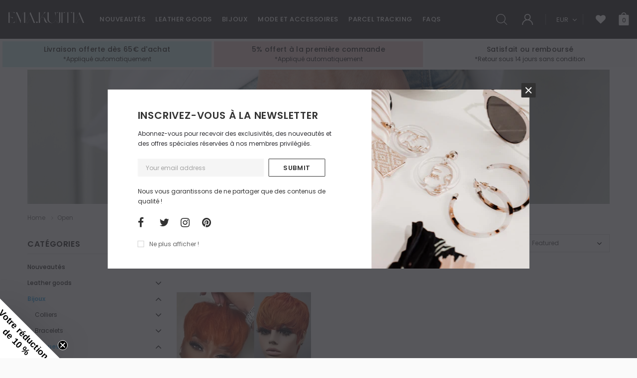

--- FILE ---
content_type: text/javascript
request_url: https://emakujitia.fr/cdn/shop/t/75/assets/lynkco.js?v=123628187869424145641752709873
body_size: 17642
content:
(function($){$(".collection-sidebar").length&&History.Adapter.bind(window,"statechange",function(){var State=History.getState();if(!lynkco.isSidebarAjaxClick){lynkco.sidebarParams();var newurl=lynkco.sidebarCreateUrl();lynkco.sidebarGetContent(newurl)}lynkco.isSidebarAjaxClick=!1});var changeSwatch=function(swatch){console.log("1111111"),swatch.change(function(){var optionIndex=$(this).closest(".swatch").attr("data-option-index"),optionValue=$(this).val();$(this).closest("form").find(".single-option-selector").eq(optionIndex).val(optionValue).trigger("change")})};if(window.use_color_swatch&&(console.log("2222222"),changeSwatch($(".swatch :radio")),Shopify.productOptionsMap={},Shopify.quickViewOptionsMap={},Shopify.updateOptionsInSelector=function(selectorIndex,wrapperSlt){switch(Shopify.optionsMap=wrapperSlt===".product"?Shopify.productOptionsMap:Shopify.quickViewOptionsMap,selectorIndex){case 0:var key="root",selector=$(wrapperSlt+".single-option-selector:eq(0)");break;case 1:var key=$(wrapperSlt+" .single-option-selector:eq(0)").val(),selector=$(wrapperSlt+" .single-option-selector:eq(1)");break;case 2:var key=$(wrapperSlt+" .single-option-selector:eq(0)").val();key+=" / "+$(wrapperSlt+" .single-option-selector:eq(1)").val();var selector=$(wrapperSlt+" .single-option-selector:eq(2)")}var initialValue=selector.val();selector.empty();var availableOptions=Shopify.optionsMap[key];if(availableOptions&&availableOptions.length){for(var i2=0;i2<availableOptions.length;i2++){var option=availableOptions[i2],newOption=$("<option></option>").val(option).html(option);selector.append(newOption)}$(wrapperSlt+' .swatch[data-option-index="'+selectorIndex+'"] .swatch-element').each(function(){$.inArray($(this).attr("data-value"),availableOptions)!==-1?$(this).removeClass("soldout").find(":radio").removeAttr("disabled","disabled").removeAttr("checked"):$(this).addClass("soldout").find(":radio").removeAttr("checked").attr("disabled","disabled")}),$.inArray(initialValue,availableOptions)!==-1&&selector.val(initialValue),selector.trigger("change")}},Shopify.linkOptionSelectors=function(product,wrapperSlt){Shopify.optionsMap=wrapperSlt===".product"?Shopify.productOptionsMap:Shopify.quickViewOptionsMap;for(var i2=0;i2<product.variants.length;i2++){var variant=product.variants[i2];if(variant.available){if(Shopify.optionsMap.root=Shopify.optionsMap.root||[],Shopify.optionsMap.root.push(variant.option1),Shopify.optionsMap.root=Shopify.uniq(Shopify.optionsMap.root),product.options.length>1){var key=variant.option1;Shopify.optionsMap[key]=Shopify.optionsMap[key]||[],Shopify.optionsMap[key].push(variant.option2),Shopify.optionsMap[key]=Shopify.uniq(Shopify.optionsMap[key])}if(product.options.length===3){var key=variant.option1+" / "+variant.option2;Shopify.optionsMap[key]=Shopify.optionsMap[key]||[],Shopify.optionsMap[key].push(variant.option3),Shopify.optionsMap[key]=Shopify.uniq(Shopify.optionsMap[key])}}}Shopify.updateOptionsInSelector(0,wrapperSlt),product.options.length>1&&Shopify.updateOptionsInSelector(1,wrapperSlt),product.options.length===3&&Shopify.updateOptionsInSelector(2,wrapperSlt),$(wrapperSlt+" .single-option-selector:eq(0)").change(function(){return Shopify.updateOptionsInSelector(1,wrapperSlt),product.options.length===3&&Shopify.updateOptionsInSelector(2,wrapperSlt),!0}),$(wrapperSlt+" .single-option-selector:eq(1)").change(function(){return product.options.length===3&&Shopify.updateOptionsInSelector(2,wrapperSlt),!0})}),$(document).ready(function(){lynkco.init(),$(document).on("shopify:section:load",lynkco.slideshow).on("shopify:section:unload",lynkco.slideshow).on("shopify:section:load",lynkco.featuredproduct).on("shopify:section:unload",lynkco.featuredproduct).on("shopify:section:load",lynkco.initShuffleList(".collections-mansory",".collections-mansory .grid-item")).on("shopify:section:unload",lynkco.initShuffleList(".collections-mansory",".collections-mansory .grid-item")).on("shopify:section:load",lynkco.brands).on("shopify:section:unload",lynkco.brands),$(document).on("click touchstart",function(e){var lookbook_modal=$(".lookbook-modal"),hd_option=$(".hd-option");!lookbook_modal.is(e.target)&&lookbook_modal.has(e.target).length===0&&!hd_option.is(e.target)&&hd_option.has(e.target).length===0&&lynkco.closeLookBookPopup()})}),$(window).resize(function(){lynkco.initMobileMenu(),lynkco.initDropdownMenuMobile(),$(".template-product").length&&setTimeout(function(){lynkco.hieghtGalleryProduct()},500),$(".body-left-sidebar").length&&(lynkco.HomeLeftSidebar(),lynkco.menuDestok())}),$(".vertical-tab-fullwidth").length){var currentWinWidth=$(window).width(),resizeTimeout;$(window).off("resize.isStuckMobile").on("resize.isStuckMobile",function(){clearTimeout(resizeTimeout),resizeTimeout=setTimeout(function(){currentWinWidth!==$(window).width()&&(lynkco.isStuckMobile(),lynkco.initProductFullWidthMoreview(),currentWinWidth=$(window).width())},50)})}$(window).off("resize.initDropdownFooter").on("resize.initDropdownFooter",function(){lynkco.initDropdownFooterMenu()}),$(document).keyup(function(e){e.keyCode==27&&(lynkco.closeLookBookPopup(),clearTimeout(lynkco.lynkcoTimeout),$(".modal").is(":visible")&&$(".modal").fadeOut(500))});var lynkco={lynkcoTimeout:null,isSidebarAjaxClick:!1,init:function(){this.initSidebar(),this.initToolbarMapEvents(),this.initMobileMenu(),this.initDropdownMenuMobile(),this.OpenCart(),this.MultiOption(),this.slideshow(),this.featuredproduct($(".featured-product")),this.brands(),this.initDropDownCart(),this.ProductTabs(),this.initColorSwatchGrid(),this.initAddToCart(),this.initModal(),this.initLookBookProduct(),this.initScrollDown(),this.initShuffleList(".list-collections-mansory",".list-collections-mansory .grid-item"),this.initShuffleList(".lookbook-mansory .lookbook_page",".lookbook-mansory .lb-mansory-item"),this.initShuffleList(".blog-mansory .list-blog",".blog-mansory .blog-item"),this.initShuffleList(".collections-mansory",".collections-mansory .grid-item"),this.initShuffleList(".collections-banner-mansory",".collections-banner-mansory .image-banner"),this.dropDownSubCategory(),this.hide_filter(),$(".collection-template-order").length||this.InitViewAs(),this.InitsidebarFilter(),this.initProductAddToCart(),this.initQuickView(),this.initWishList(),this.initInfiniteScrolling(),this.initDropdownFooterMenu(),this.initScrollTop(),this.fixedTop(),$(".template-article").length&&(this.initArticleProductSlider($(".article-product .widget-content")),this.initArticleProductSlider($("#shopify-section-article-gallery .article-lookbook .widget-content"))),$(".header-layout-3").length&&this.LayoutHeader3(),$(".template-cart").length&&(this.initCartQty(),this.featuredproduct($(".best-sell-product")),this.initUpdateCart()),$(".template-product").length&&(this.initProductMoreview(),this.initZoom(),this.initStickyAddtoCart(),this.initEventPopupNextPrevProduct(),this.initLookbookProductDescription(),this.initGroupedAddtoCart(),this.hieghtGalleryProduct()),$(".vertical-tab-fullwidth").length&&(this.isStuckMobile(),this.initProductFullWidthMoreview(),this.initWindowLoad()),$(".body-left-sidebar").length&&(this.HomeLeftSidebar(),this.menuDestok()),$(".brands-page").length&&this.Page_brands(),$(".template-search").length&&(this.sidebarParams(),this.sidebarMapPaging()),$(".collection-template-order").length&&(this.orderAddToCart(),this.optionAddToCart()),this.initbrowser()},initArticleProductSlider:function(slide){slide.slick({slidesToShow:3,slidesToScroll:3,dots:!0,arrows:!1,responsive:[{breakpoint:992,settings:{slidesToShow:3,slidesToScroll:3}},{breakpoint:768,settings:{slidesToShow:2,slidesToScroll:2}}]})},sidebarCreateUrl:function(baseLink){var newQuery=$.param(Shopify.queryParams).replace(/%2B/g,"+");return Shopify.queryParams.view==null&&(newQuery=newQuery.replace("view=","")),baseLink?newQuery!=""?baseLink+"?"+newQuery:baseLink:location.pathname+"?"+newQuery},toolbarAjaxClick:function(baseLink){delete Shopify.queryParams.page;var newurl=lynkco.sidebarCreateUrl(baseLink);lynkco.isSidebarAjaxClick=!0,lynkco.toolbarGetContent(newurl)},sidebarAjaxClick:function(baseLink){delete Shopify.queryParams.page;var newurl=lynkco.sidebarCreateUrl(baseLink);lynkco.isSidebarAjaxClick=!0,History.pushState({param:Shopify.queryParams},newurl,newurl),lynkco.sidebarGetContent(newurl)},toolbarGetContent:function(newurl){$.ajax({type:"get",url:newurl,beforeSend:function(){lynkco.showLoading()},success:function(data){lynkco.hideLoading(),lynkco.toolbarMapData(data),clearTimeout(lynkco.lynkcoTimeout),lynkco.lynkcoTimeout=setTimeout(function(){lynkco.initShuffleList(".collections-mansory",".collections-mansory .grid-item"),lynkco.initShuffleList(".collections-banner-mansory",".collections-banner-mansory .image-banner")},500),lynkco.translateBlock(".main-content"),lynkco.sidebarMapTagEvents(),lynkco.sidebarMapPaging(),lynkco.sidebarMapClear(),$("html").removeClass("filter-open")},error:function(xhr,text){lynkco.hideLoading(),$(".ajax-error-message").text($.parseJSON(xhr.responseText).description),lynkco.showModalError(".ajax-error-modal")}})},sidebarGetContent:function(newurl){$.ajax({type:"get",url:newurl,beforeSend:function(){lynkco.showLoading()},success:function(data){lynkco.hideLoading(),lynkco.sidebarMapData(data),clearTimeout(lynkco.lynkcoTimeout),lynkco.lynkcoTimeout=setTimeout(function(){lynkco.initShuffleList(".collections-mansory",".collections-mansory .grid-item"),lynkco.initShuffleList(".collections-banner-mansory",".collections-banner-mansory .image-banner")},500),lynkco.translateBlock(".main-content"),lynkco.sidebarMapTagEvents(),lynkco.sidebarMapPaging(),lynkco.sidebarMapClear(),$("html").removeClass("filter-open")},error:function(xhr,text){lynkco.hideLoading(),$(".ajax-error-message").text($.parseJSON(xhr.responseText).description),lynkco.showModalError(".ajax-error-modal")}})},initSidebar:function(){$(".collection-sidebar").length&&(lynkco.sidebarParams(),lynkco.sidebarMapEvents(),lynkco.sidebarMapClearAll(),lynkco.sidebarMapClear())},initToolbarMapEvents:function(){lynkco.sidebarParams(),lynkco.sidebarMapPaging(),lynkco.sidebarMapSorting()},sidebarMapEvents:function(){lynkco.sidebarMapTagEvents()},sidebarParams:function(){if(Shopify.queryParams={},location.search.length)for(var aKeyValue,i2=0,aCouples=location.search.substr(1).split("&");i2<aCouples.length;i2++)aKeyValue=aCouples[i2].split("="),aKeyValue.length>1&&(Shopify.queryParams[decodeURIComponent(aKeyValue[0])]=decodeURIComponent(aKeyValue[1]))},toolbarMapData:function(data){var currentList=$(".col-main .products-grid");currentList.length==0&&(currentList=$(".col-main .product-list"));var productList=$(data).find(".col-main .products-grid");productList.length||(productList=$(data).find(".col-main .product-list")),currentList.replaceWith(productList),lynkco.checkNeedToConvertCurrency()&&Currency.convertAll(window.shop_currency,$("#currencies .active").attr("data-currency"),"span.money","money_format"),$(".collections-content-product div.padding").length>0?$(".collections-content-product div.padding").replaceWith($(data).find(".collections-content-product div.padding")):$(".block-row.col-main .collections-content-product").append($(data).find("div.padding")),$(".sidebar-filter").replaceWith($(data).find(".sidebar-filter")),$(".breadcrumb").replaceWith($(data).find(".breadcrumb")),$(".cat-content").replaceWith($(data).find(".cat-content"));var viewMode=$(".view-mode"),newViewMode=$(data).find(".view-mode");if(!viewMode.find(".view-grid").length)viewMode.replaceWith(newViewMode),lynkco.setActiveViewMode();else{var child=viewMode.children(),childActive=viewMode.children("active"),childNew=newViewMode.children();child.removeClass("view-grid"),childNew.removeClass("view-grid active"),childActive.hasClass("view-two")?childNew.find("view-two").addClass("active"):childActive.hasClass("view-three")?childNew.find("view-three").addClass("active"):childActive.hasClass("view-four")?childNew.find("view-four").addClass("active"):childActive.hasClass("view-five")&&childNew.find("view-five").addClass("active"),lynkco.setActiveViewMode()}if($(".shopify-product-reviews-badge").length&&$(".spr-badge").length)return window.SPR.registerCallbacks(),window.SPR.initRatingHandler(),window.SPR.initDomEls(),window.SPR.loadProducts(),window.SPR.loadBadges()},sidebarMapData:function(data){var currentList=$(".col-main .products-grid");currentList.length==0&&(currentList=$(".col-main .product-list"));var productList=$(data).find(".col-main .products-grid");if(productList.length||(productList=$(data).find(".col-main .product-list")),currentList.replaceWith(productList),lynkco.checkNeedToConvertCurrency()&&Currency.convertAll(window.shop_currency,$("#currencies .active").attr("data-currency"),"span.money","money_format"),$(".collections-content-product div.padding, .search-page div.padding").length>0?$(".collections-content-product div.padding, .search-page div.padding").replaceWith($(data).find(".collections-content-product div.padding, .search-page div.padding")):$(".block-row.col-main .collections-content-product, .search-page").append($(data).find("div.padding")),$(".sidebar-filter").replaceWith($(data).find(".sidebar-filter")),$(".breadcrumb").replaceWith($(data).find(".breadcrumb")),$(".cat-content").replaceWith($(data).find(".cat-content")),$("head title").text($(data).filter("title").text()),lynkco.viewAs(),lynkco.hide_filter(),$(".shopify-product-reviews-badge").length&&$(".spr-badge").length)return window.SPR.registerCallbacks(),window.SPR.initRatingHandler(),window.SPR.initDomEls(),window.SPR.loadProducts(),window.SPR.loadBadges()},sidebarMapCategories:function(){var sidebarLinkSlt=".collection-sidebar .sidebar-links a",sidebarLinkElm=$(sidebarLinkSlt);$("body").off("click.initSidebarLink",sidebarLinkSlt).on("click.initSidebarLink",sidebarLinkSlt,function(e){var mn=$(this).parent("li");$(mn).hasClass("active")?($(this).next().next().slideUp(200),$(mn).removeClass("active")):(delete Shopify.queryParams.q,lynkco.sidebarAjaxClick($(this).attr("href")),sidebarLinkElm.parent("li").removeClass("active"),$(mn).addClass("active"),$(this).next().next().slideDown(200)),e.preventDefault()})},sidebarMapTagEvents:function(){var sidebar_tag=$('.sidebar-tag a:not(".clear"), .sidebar-tag label, .refined-widgets .selected-tag');sidebar_tag.on("click",function(e){var currentTags=[];if(Shopify.queryParams.constraint&&(currentTags=Shopify.queryParams.constraint.split("+")),!window.enable_sidebar_multiple_choice&&!$(this).prev().is(":checked")){var otherTag=$(this).parents(".sidebar-tag").find("input:checked");if(otherTag.length>0){var tagName=otherTag.val();if(tagName){var tagPos=currentTags.indexOf(tagName);tagPos>=0&&currentTags.splice(tagPos,1)}}}var tagName=$(this).prev().val();if(tagName){var tagPos=currentTags.indexOf(tagName);tagPos>=0?currentTags.splice(tagPos,1):currentTags.push(tagName)}currentTags.length?Shopify.queryParams.constraint=currentTags.join("+"):delete Shopify.queryParams.constraint,lynkco.sidebarAjaxClick(),e.preventDefault()})},sidebarMapClearAll:function(){$(document).on("click",".refined-widgets a.clear-all",function(e){delete Shopify.queryParams.constraint,delete Shopify.queryParams.q,lynkco.sidebarAjaxClick(),e.preventDefault()})},sidebarMapClear:function(){$(".sidebar-tag").each(function(){var sidebarTag=$(this);sidebarTag.find("input:checked").length>0&&sidebarTag.find(".clear").show().click(function(e){var currentTags=[];Shopify.queryParams.constraint&&(currentTags=Shopify.queryParams.constraint.split("+")),sidebarTag.find("input:checked").each(function(){var selectedTag=$(this),tagName=selectedTag.val();if(tagName){var tagPos=currentTags.indexOf(tagName);tagPos>=0&&currentTags.splice(tagPos,1)}}),currentTags.length?Shopify.queryParams.constraint=currentTags.join("+"):delete Shopify.queryParams.constraint,lynkco.sidebarAjaxClick(),e.preventDefault()})})},sidebarMapSorting:function(e){if($(".filter-sortby li span").on("click",function(e2){if(!$(this).parent().hasClass("active")){Shopify.queryParams.sort_by=$(this).attr("data-href"),lynkco.sidebarAjaxClick();var sortbyText2=$(this).text();$(".filter-sortby > button span").text(sortbyText2),$(".filter-sortby li.active").removeClass("active"),$(this).parent().addClass("active")}e2.preventDefault()}),Shopify.queryParams.sort_by){var sortby=Shopify.queryParams.sort_by,sortbyText=$(".filter-sortby span[data-href='"+sortby+"']").text();$(".filter-sortby .label-text").text(sortbyText),$(".filter-sortby li.active").removeClass("active"),$(".filter-sortby span[data-href='"+sortby+"']").parent().addClass("active")}else{var sortbyText=$(".filter-sortby .dropdown-menu .active").text();$(".filter-sortby .label-text").text(sortbyText)}},sidebarMapPaging:function(){$(".pagination-page a").on("click",function(e){var page=$(this).attr("href").match(/page=\d+/g);if(page&&(Shopify.queryParams.page=parseInt(page[0].match(/\d+/g)),Shopify.queryParams.page)){var newurl=lynkco.sidebarCreateUrl();lynkco.isSidebarAjaxClick=!0,History.pushState({param:Shopify.queryParams},newurl,newurl),lynkco.sidebarGetContent(newurl);var top=$(".collections-content-product .toolbar, .search-page").offset().top;$("body,html").animate({scrollTop:top},600)}e.preventDefault()})},checkItemsInDropdownCart:function(){$(".dropdown-cart .mini-products-list").children().length>0?($(".dropdown-cart .no-items").hide(),$(".dropdown-cart .has-items").show()):($(".dropdown-cart .has-items").hide(),$(".dropdown-cart .no-items").show())},initDropDownCart:function(){lynkco.checkItemsInDropdownCart(),$(".dropdown-cart .btn-remove").on("click",function(event){event.preventDefault();var productId=$(this).parents(".item").attr("id");productId=productId.match(/\d+/g),Shopify.removeItem(productId,function(cart){lynkco.doUpdateDropdownCart(cart)})})},updateDropdownCart:function(){Shopify.getCart(function(cart){lynkco.doUpdateDropdownCart(cart)})},doUpdateDropdownCart:function(cart){var template='<li class="item" id="cart-item-{ID}"><a href="{URL}" title="{TITLE}" class="product-image"><img src="{IMAGE}" alt="{TITLE}"></a><div class="product-details"><a href="javascript:void(0)" title="Remove This Item" class="btn-remove"><?xml version="1.0" encoding="iso-8859-1"?><svg class="closemnu" version="1.1" id="Layer_1" xmlns="http://www.w3.org/2000/svg" xmlns:xlink="http://www.w3.org/1999/xlink" x="0px" y="0px" viewBox="0 0 512 512" style="enable-background:new 0 0 512 512;" xml:space="preserve"><g><g><path d="M505.943,6.058c-8.077-8.077-21.172-8.077-29.249,0L6.058,476.693c-8.077,8.077-8.077,21.172,0,29.249 C10.096,509.982,15.39,512,20.683,512c5.293,0,10.586-2.019,14.625-6.059L505.943,35.306 C514.019,27.23,514.019,14.135,505.943,6.058z"/></g></g><g><g><path d="M505.942,476.694L35.306,6.059c-8.076-8.077-21.172-8.077-29.248,0c-8.077,8.076-8.077,21.171,0,29.248l470.636,470.636 c4.038,4.039,9.332,6.058,14.625,6.058c5.293,0,10.587-2.019,14.624-6.057C514.018,497.866,514.018,484.771,505.942,476.694z"/></g></g><g></g><g></g><g></g><g></g><g></g><g></g><g></g><g></g><g></g><g></g><g></g><g></g><g></g><g></g><g></g></svg></a><p class="product-name"><a href="{URL}">{TITLE}</a></p><div class="cart-collateral">{QUANTITY} x <span class="price">{PRICE}</span></div></div></li>';if($(".cartCount").text(cart.item_count),$(".fixcartCount").text(cart.item_count),$(".dropdown-cart .summary .price").html(Shopify.formatMoney(cart.total_price,window.money_format)),$(".dropdown-cart .mini-products-list").html(""),cart.item_count>0){for(var i2=0;i2<cart.items.length;i2++){var item=template;item=item.replace(/\{ID\}/g,cart.items[i2].id),item=item.replace(/\{URL\}/g,cart.items[i2].url),item=item.replace(/\{TITLE\}/g,lynkco.translateText(cart.items[i2].title)),item=item.replace(/\{QUANTITY\}/g,cart.items[i2].quantity),item=item.replace(/\{IMAGE\}/g,Shopify.resizeImage(cart.items[i2].image,"small")),item=item.replace(/\{PRICE\}/g,Shopify.formatMoney(cart.items[i2].price,window.money_format)),$(".dropdown-cart .mini-products-list").append(item)}$(".dropdown-cart .btn-remove").click(function(event){event.preventDefault();var productId=$(this).parents(".item").attr("id");productId=productId.match(/\d+/g),Shopify.removeItem(productId,function(cart2){lynkco.doUpdateDropdownCart(cart2)})}),lynkco.checkNeedToConvertCurrency()&&Currency.convertAll(window.shop_currency,$("#currencies .active").attr("data-currency"),"span.money","money_format")}lynkco.checkItemsInDropdownCart()},showLoading:function(){$(".loading-modal").show()},hideLoading:function(){$(".loading-modal").hide()},showModal:function(selector){$(selector).fadeIn(500)},showModalError:function(selector){$(selector).fadeIn(500),lynkco.lynkcoTimeout=setTimeout(function(){$(selector).fadeOut(500)},5e3),$(document).on("click touchstart",function(){$(selector).fadeOut(500)})},hideModal:function(){$(".ajax-success-modal").fadeOut(500)},initModal:function(){$(".continue-shopping").on("click",function(){clearTimeout(lynkco.lynkcoTimeout),$(".ajax-success-modal").fadeOut(500)}),$(".close-modal, .overlay").on("click",function(){clearTimeout(lynkco.lynkcoTimeout),$(".ajax-success-modal").fadeOut(500),$("html").removeClass("popup-cart")})},initProductAddToCart:function(){$("#product-add-to-cart").length>0&&$("#product-add-to-cart").on("click",function(event){event.preventDefault();var self2=$(this),thisForm=$(self2.data("form-id")),data=thisForm.serialize(),handle=$(this).parent(".groups-btn").data("handle");return $(this).attr("disabled")!="disabled"&&(window.ajax_cart?lynkco.doAjaxAddToCart(data,handle):$(this).closest("form").submit()),!1})},initAddToCart:function(){$(".add-to-cart-btn").length>0&&$(document).on("click",".add-to-cart-btn:not(.best-sell-product .add-to-cart-btn)",function(event){if(event.preventDefault(),$(this).attr("disabled")!="disabled"){var productItem=$(this).parents(".product-item"),productId=$(productItem).attr("id"),handle=$(productItem).find(".product-grid-image").data("handle"),self2=$(this),formData=$(self2.data("form-id")),data=formData.serialize();productId=productId.match(/\d+/g),window.ajax_cart?lynkco.doAjaxAddToCart(data,handle):$("#product-actions-"+productId).submit()}return!1})},initSliderPopupAddToCart:function(slide){slide.slick({slidesToShow:4,slidesToScroll:4,dots:!0,arrows:!1,responsive:[{breakpoint:1200,settings:{slidesToShow:3,slidesToScroll:3}},{breakpoint:768,settings:{slidesToShow:2,slidesToScroll:2}},{breakpoint:380,settings:{slidesToShow:1,slidesToScroll:1}}]})},doAjaxAddToCart:function(data,handle){$.ajax({type:"post",url:"/cart/add.js",data:data,dataType:"json",beforeSend:function(){lynkco.showLoading()},success:function(msg){lynkco.hideLoading(),$.get(window.router+"/cart?view=json",function(data2){if(lynkco.showModal(".ajax-success-modal"),$(".ajax-success-modal .content .cart-page").html(data2),window.dpl_upsell){var _handle=handle.split("/collections")[0],_handle1=_handle+"/collections/?view=related";handle!=_handle1?$(".ajax-success-modal .ajax-load-content").load(""+handle):$(".ajax-success-modal .ajax-load-content").load(_handle+"/collections/all?view=related")}window.show_multiple_currencies&&Currency.convertAll(window.shop_currency,$("#currencies .active").attr("data-currency"),"span.money","money_format"),lynkco.initCartQty(),lynkco.initUpdateCart(),lynkco.updateDropdownCart(),setTimeout(function(){lynkco.translateBlock(".ajax-container"),$(".ajax-load-content").children().length&&lynkco.initSliderPopupAddToCart($(".ajax-load-content .col-12 > .row"))},1e3)}),$("html").addClass("popup-cart")},error:function(xhr){lynkco.hideLoading(),$(".ajax-error-message").text($.parseJSON(xhr.responseText).description),lynkco.showModalError(".ajax-error-modal")}})},initCartQty:function(){$(".quantity .button").on("click",function(event){return event.preventDefault(),jQuery(this).each(function(){var productItem=jQuery(this).parents(".product-item"),productId=jQuery(productItem).attr("id");productId=productId.match(/\d+/g);var oldValue=jQuery("#updates_"+productId).val(),newVal=1;jQuery(this).hasClass("inc")?newVal=parseInt(oldValue)+1:oldValue>1&&(newVal=parseInt(oldValue)-1),jQuery("#updates_"+productId).val(newVal)}),!1})},initUpdateCart:function(){$(".cart-form .update").on("click",function(event){event.preventDefault();var cartButton=$(this),productItem=jQuery(this).parents(".product-item"),productId=jQuery(productItem).attr("id");productId=productId.match(/\d+/g);var Price=$(this).parents(".product-details").find(".price"),quantity=jQuery("input#updates_"+productId).val();lynkco.doAjaxUpdateCart(productId,quantity,cartButton,Price,productItem)}),$(".cart-form .remove ").on("click",function(event){event.preventDefault();var productItem=jQuery(this).parents(".product-item"),productId=jQuery(productItem).attr("id");productId=productId.match(/\d+/g),Shopify.removeItem(productId,function(cart){lynkco.doUpdateDropdownCart(cart),$(productItem).remove(),$(".total-price .price").html(Shopify.formatMoney(cart.total_price,window.money_format)),lynkco.checkNeedToConvertCurrency()&&Currency.convertAll(window.shop_currency,$("#currencies .active").attr("data-currency"),"span.money","money_format"),$(".cart-left ul li").children().length>0?($(".no-items").hide(),$(".cart-form").show()):($(".cart-form").hide(),$(".no-items").show())})})},doAjaxUpdateCart:function(productId,quantity,cartButton,Price,productItem){var checkInv=$(cartButton).data("line"),price=parseFloat(Price.data("price"))*quantity,price2=parseFloat(Price.data("price"))*checkInv;$.ajax({type:"post",url:"/cart/change.js",data:"quantity="+quantity+"&id="+productId,dataType:"json",beforeSend:function(){cartButton.find("i").removeClass("fa-check").addClass("fa-circle-o-notch fa-spin")},success:function(cart){if(quantity==0&&(productItem.remove(),$(".cart-form .cart-left ul li").children().length>0?($(".cart-form .no-items").hide(),$(".cart-form .cart-form").show()):($(".cart-form .cart-form").hide(),$(".cart-form .no-items").show())),cartButton.find("i").removeClass("fa-circle-o-notch fa-spin").addClass("fa-check"),setTimeout(function(){cartButton.find("i").removeClass("fa-check")},2e3),Price.html(Shopify.formatMoney(price,window.money_format)),$(".total-price .price").html(Shopify.formatMoney(cart.total_price,window.money_format)),quantity>checkInv){var title=$(productItem).find(".product-name > span").html();$(productItem).find(".extra").css("border-color","red"),$("input#updates_"+productId).val(checkInv),Price.html(Shopify.formatMoney(price2,window.money_format)),$(".ajax-error-message").text("You can only add "+checkInv+" "+title+" to your cart."),lynkco.showModalError(".ajax-error-modal")}else $(productItem).find(".extra").css("border-color","#dcdcdc");lynkco.updateDropdownCart()},error:function(xhr){cartButton.find("i").removeClass("fa-circle-o-notch fa-spin").addClass("fa-exclamation-circle"),setTimeout(function(){cartButton.find("i").removeClass("fa-exclamation-circle")},5e3),$(".ajax-error-message").text($.parseJSON(xhr.responseText).description),lynkco.showModalError(".ajax-error-modal")}})},initQuickView:function(){$("body").off("click.initQuickView",".quickview-button a").on("click.initQuickView",".quickview-button a",function(e){e.preventDefault(),e.stopPropagation();var product_handle=$(this).attr("id");return jQuery.getJSON(window.router+"/products/"+product_handle+".js",function(product){var template=$("#quickview-template").html();$(".quick-view").html(template),$(".quick-view").find("form").attr("id","qv-add-to-cart"+product.id),$(".quick-view").find("button.add-to-cart-btn").attr("data-form-id","#qv-add-to-cart"+product.id);var quickview=$(".quick-view"),productTitleElm=quickview.find(".product-title a");productTitleElm.html(lynkco.translateText(product.title)),productTitleElm.attr("href",product.url),productTitleElm.attr("title",lynkco.translateText(product.title));var viewDetailEml=quickview.find(".view-detail");viewDetailEml.attr("href",product.url);var groupPricesElm=quickview.find(".group-prices"),minPriceElm=groupPricesElm.find(".price-min"),maxPriceElm=groupPricesElm.find(".price-max"),minPrice=product.price_min,maxPrice=product.price_max;if(product.price_varies?(groupPricesElm.show(),minPriceElm.html(Shopify.formatMoney(minPrice,window.money_format)),maxPriceElm.html(Shopify.formatMoney(maxPrice,window.money_format))):groupPricesElm.remove(),quickview.find(".product-inventory").length){var variant=product.variants[0],inventoryInfo=quickview.find(".product-inventory span");variant.available?variant.inventory_management!=null?inventoryInfo.text(window.inventory_text.in_stock):inventoryInfo.text(window.inventory_text.many_in_stock):inventoryInfo.text(window.inventory_text.out_of_stock)}if(quickview.find(".product-type").length&&quickview.find(".product-type span").text(product.type),quickview.find(".vendor-product").length&&quickview.find(".vendor-product span").text(product.vendor),product.description.indexOf("[countdown]")){var countdownTime=product.description.match(/\[countdown\](.*)\[\/countdown\]/);countdownTime&&countdownTime.length>0&&(quickview.find(".countdown").show(),quickview.find(".quickview-clock").countdown(countdownTime[1],function(event){$(this).html(event.strftime("<span>%D</span>d  :  <span>%H</span>h  :  <span>%M</span>m  :  <span>%S</span>s"))}))}if(quickview.find(".short-description").length){var description=product.description.replace(/(<([^>]+)>)/ig,""),description=description.replace(/\[countdown\](.*)\[\/countdown\]/g,"");if(window.multi_lang&&description.indexOf("[lang2]")>0){var descList=description.split("[lang2]");jQuery.cookie("language")!=null?description=descList[translator.current_lang-1]:description=descList[0]}description=description.split(" ").splice(0,28).join(" ")+"...",quickview.find(".short-description").text(description)}else quickview.find(".short-description").remove();quickview.find("#product_regular_price").val(product.price);var label=$("#product-"+product.id+" .product-label").html();quickview.find(".product-label").html(label);var quickViewPriceElm=quickview.find(".price"),productPrice=product.price;quickViewPriceElm.html(Shopify.formatMoney(productPrice,window.money_format));var quickViewComparePriceElm=quickview.find(".compare-price"),comparePrice=product.compare_at_price_max,priceSaveElm=quickview.find(".product-label .label-sale");if(product.compare_at_price>product.price){quickViewComparePriceElm.html(Shopify.formatMoney(comparePrice,window.money_format)).show(),quickViewPriceElm.addClass("on-sale");var roundqv=Math.round((1-variant.price/variant.compare_at_price)*100);priceSaveElm.html("-"+roundqv+"%"),priceSaveElm.show()}else quickViewComparePriceElm.html("").hide(),quickViewPriceElm.removeClass("on-sale"),priceSaveElm.hide();quickview.find(".product-item").attr("id","product-"+product.id),quickview.find(".variants").attr("data-id","product-actions-"+product.id);var dataHandle=$("#product-"+product.id+" .product-grid-image").data("handle");if(quickview.find(".variants").attr("data-handle",dataHandle),quickview.find(".variants select").attr("id","product-select-"+product.id),quickview.find(".addwishlist").length){var wishw=$(".grid-item #product-"+product.id+" .addwishlist"),wish=$(wishw).html(),pr=quickview.find(".addwishlist");$(pr).html(wish);var a=$(pr).find(".wishlist-btn"),b=$(wishw).find(".wishlist-btn"),c=$(pr).find(".wishlist-btn:not(.btn-active)");$(a).click(function(){$(b).toggleClass("btn-active"),$(b).find(".wishlist_text").text(window.inventory_text.add_wishlist)}),$(c).click(function(){$(b).find(".wishlist_text").text(window.inventory_text.remove_wishlist)})}if(!product.available)quickview.find("select, input, .total-price, .qty-group, .variants label").remove(),quickview.find(".add-to-cart-btn").text(window.inventory_text.unavailable).addClass("disabled").attr("disabled","disabled");else{var quickViewTotalPriceElm=quickview.find(".total-price .total-money"),productPrice=product.price;quickViewTotalPriceElm.html(Shopify.formatMoney(productPrice,window.money_format)),window.use_color_swatch?lynkco.createQuickViewVariantsSwatch(product,quickview):lynkco.createQuickViewVariants(product,quickview)}quickview.find(".button").off("click.changeQtt").on("click.changeQtt",function(e2){e2.preventDefault(),e2.stopPropagation();var oldValue=quickview.find(".quantity").val(),newVal=1;$(this).hasClass("inc")?newVal=parseInt(oldValue)+1:oldValue>1&&(newVal=parseInt(oldValue)-1),quickview.find(".quantity").val(newVal),quickview.find(".total-price").length&&lynkco.updatePricingQuickview()}),window.show_multiple_currencies&&Currency.convertAll(window.shop_currency,$("#currencies .active").attr("data-currency"),"span.money","money_format"),lynkco.loadQuickViewSlider(product,quickview),lynkco.initQuickviewAddToCart(),lynkco.translateBlock(".quick-view"),$(".quick-view").show(),$("html").css({overflow:"hidden"}),$(".quick-view .total-price").length>0&&$(".quick-view input[name=quantity]").on("change",lynkco.updatePricingQuickview)}),!1}),$(document).off("click.closeQuickView").on("click.closeQuickView",".quick-view .overlay, .close-window",function(){return lynkco.closeQuickViewPopup(),!1})},convertToSlug:function(text){return text.toLowerCase().replace(/[^a-z0-9 -]/g,"").replace(/\s+/g,"-").replace(/-+/g,"-")},createQuickViewVariantsSwatch:function(product,quickviewTemplate){if(product.variants.length>1){for(var i2=0;i2<product.variants.length;i2++){var variant=product.variants[i2],option='<option value="'+variant.id+'">'+variant.title+"</option>";quickviewTemplate.find("form.variants > select").append(option)}new Shopify.OptionSelectors("product-select-"+product.id,{product:product,onVariantSelected:selectCallbackQuickview});for(var filePath=window.file_url.substring(0,window.file_url.lastIndexOf("?")),assetUrl=window.asset_url.substring(0,window.asset_url.lastIndexOf("?")),options="",i2=0;i2<product.options.length;i2++){options+='<div class="swatch clearfix" data-option-index="'+i2+'">',options+='<div class="header">'+product.options[i2].name+"<em> *</em></div>";var is_color=!1;/Color|Colour/i.test(product.options[i2].name)&&(is_color=!0);for(var optionValues=new Array,j=0;j<product.variants.length;j++){var variant=product.variants[j],value=variant.options[i2],valueHandle=lynkco.convertToSlug(value)||value,forText="quick-view-swatch-"+i2+"-"+valueHandle;if(variant.featured_image!=null&&window.use_variant_swatch==!0)var variant_swatch=variant.featured_image.src;else var variant_swatch=filePath+valueHandle;optionValues.indexOf(value)<0&&(options+='<div data-value="'+value+'" class="swatch-element '+(is_color?"color":"")+valueHandle+(variant.available?" available ":" soldout ")+'">',is_color&&(options+='<div class="tooltip">'+value+"</div>"),options+='<input id="'+forText+'" type="radio" name="option-'+i2+'" value="'+value+'" '+(j==0?" checked ":"")+(variant.available?"":" disabled")+" />",is_color?options+='<label for="'+forText+'"><span class="bg" style="background-color: '+valueHandle+"; background-size: cover; background-image: url("+variant_swatch+'.png)"></span><span class="crossed-out"></span></label>':options+='<label for="'+forText+'">'+value+'<span class="crossed-out"></span></label>',options+="</div>",variant.available&&$('.quick-view .swatch[data-option-index="'+i2+'"] .'+valueHandle).removeClass("soldout").addClass("available").find(":radio").removeAttr("disabled"),optionValues.push(value))}options+="</div>"}quickviewTemplate.find("form.variants > select").after(options),changeSwatch(quickviewTemplate.find(".swatch :radio")),product.available&&(Shopify.quickViewOptionsMap={},Shopify.linkOptionSelectors(product,".quick-view"))}else{quickviewTemplate.find("form.variants > select").remove();var variant_field='<input type="hidden" name="id" value="'+product.variants[0].id+'">';quickviewTemplate.find("form.variants").append(variant_field)}},createQuickViewVariants:function(product,quickviewTemplate){if(product.variants.length>1){for(var i2=0;i2<product.variants.length;i2++){var variant=product.variants[i2],option='<option value="'+variant.id+'">'+variant.title+"</option>";quickviewTemplate.find("form.variants > select").append(option)}if(new Shopify.OptionSelectors("product-select-"+product.id,{product:product,onVariantSelected:selectCallbackQuickview}),product.options.length==1){$(".selector-wrapper:eq(0)").prepend("<label>"+product.options[0].name+"</label>");for(var text=product.variants,r=0;r<text.length;r++){var s=text[r];s.available||$(".single-option-selector option").filter(function(){return $(this).html()===s.title}).remove()}}else product.options.length>1&&$(".selector-wrapper").append('<span class="icon-dropdown"><i class="fa fa-angle-down"></i></span>');$(".quick-view .selectize-input input").attr("disabled","disabled"),quickviewTemplate.find("form.variants .selector-wrapper label").each(function(i3,v){$(this).html(product.options[i3].name)})}else{quickviewTemplate.find("form.variants > select").remove();var variant_field='<input type="hidden" name="id" value="'+product.variants[0].id+'">';quickviewTemplate.find("form.variants").append(variant_field)}},updatePricingQuickview:function(){var quantity=parseInt(jQuery(".quick-view input[name=quantity]").val()),p=$(".quick-view #product_regular_price").val(),totalPrice1=p*quantity,g=Shopify.formatMoney(totalPrice1,window.money_format);jQuery(".quick-view .total-price span").html(g),lynkco.checkNeedToConvertCurrency()&&Currency.convertAll(window.shop_currency,$("#currencies .active").attr("data-currency"),"span.money","money_format")},loadQuickViewSlider:function(product,quickviewTemplate){var quickViewSliderFor=quickviewTemplate.find(".quickview-featured-image"),count=0;for(i in product.images)if(count<product.images.length){var featuredImage=Shopify.resizeImage(product.images[i],"1024x1024"),thumb='<div class="thumb"><a href="'+product.url+'" title="'+product.title+'"><img src="'+featuredImage+'"  /></a></div>';quickViewSliderFor.append(thumb),count=count+1}clearTimeout(lynkco.lynkcoTimeout);var counter=0,imgTags=quickviewTemplate.find(".quickview-featured-image img"),imgTags2=quickviewTemplate.find(".quickview-featured-image");imgTags.on("load",function(){lynkco.lynkcoTimeout=setTimeout(function(){if(lynkco.initQuickviewMoreview(quickViewSliderFor),counter++,counter===imgTags.length){var heightImg=imgTags2.outerHeight(),productShop=quickviewTemplate.find(".product-shop"),productShopHeight=productShop.outerHeight();heightImg<productShopHeight?(productShop.css("max-height",heightImg),$(".quick-view .product-img-box").css("height",heightImg),$(".quick-view .content").css("max-height",heightImg),lynkco.lynkcoTimeout=setTimeout(function(){$(".quick-view").css("opacity",1)},300)):$(".quick-view").css("opacity",1)}},300)})},initQuickviewMoreview:function(sliderFor){sliderFor.hasClass("slick-initialized")||sliderFor.slick({dots:!0,slidesToScroll:1,verticalSwiping:!1,nextArrow:'<button type="button" class="slick-next"><svg xmlns="http://www.w3.org/2000/svg" xmlns:xlink="http://www.w3.org/1999/xlink" version="1.1" id="Layer_1" x="0px" y="0px" viewBox="0 0 17 33" xml:space="preserve"><g id="e4eb89a6-f885-43b8-9259-0d6b1516fab0"><g id="_x38_e584754-6657-46f1-a9d8-2cfd6623b552"><g><polygon points="14.9,14.5 0,0 0,3.7 11.1,14.5 13.2,16.5 11.1,18.5 0,29.3 0,33 14.9,18.5 17,16.5 "/></g></g></g></svg></button>',prevArrow:'<button type="button" class="slick-prev"><svg xmlns="http://www.w3.org/2000/svg" viewBox="0 0 17 33"><g id="7f9a1925-e8c7-4614-8787-3c6095a9f6e1" data-name="Layer 2"><g id="c9b7920a-81fa-4bfe-ad13-4da717c6854b" data-name="Layer 1"><g id="c2d982ff-0cf6-4220-b365-47f30d708fea" data-name="e4eb89a6-f885-43b8-9259-0d6b1516fab0"><g id="f51d455e-6b9c-4c4e-96db-a5004582beda" data-name="8e584754-6657-46f1-a9d8-2cfd6623b552"><polygon points="0 16.5 2.1 18.5 17 33 17 29.3 5.9 18.5 3.8 16.5 5.9 14.5 17 3.7 17 0 2.1 14.5 0 16.5"/></g></g></g></g></svg></button>'})},initQuickviewAddToCart:function(){$(".quick-view .add-to-cart-btn").length&&$(".quick-view .add-to-cart-btn").off("click.quickViewAddToCart").on("click.quickViewAddToCart",function(e){e.preventDefault(),e.stopPropagation();var handle=$(this).closest(".variants").data("handle"),self2=$(this),formData=$(self2.data("form-id")),data=formData.serialize();$(this).attr("disabled")!="disabled"&&(window.ajax_cart?(lynkco.doAjaxAddToCart(data,handle),lynkco.closeQuickViewPopup()):$(this).closest("form").submit())})},closeQuickViewPopup:function(){$(".quick-view").fadeOut(500),$(".quick-view").css("opacity",0),$("html").css({overflow:""})},closeLookBookPopup:function(){$(".lookbook-modal").fadeOut(100)},initLookBookProduct:function(){$(document).on("click",".lookbook-item .pr-lb",function(){var handle=$(this).data("handle"),position=$(this);lynkco.doAjaxLookBook(handle,position),$(".lookbook-modal .close-modal").on("click",function(){lynkco.closeLookBookPopup()})})},doAjaxLookBook:function(handle,position){if(window.innerWidth>1024){var offSet=$(position).offset(),top=offSet.top,left=offSet.left,content=position.closest(".lazy-images-contain").innerWidth(),newtop=top-200+"px",newleft=left-300+"px";left<350&&(newleft=left-300+350+"px")}else var offSet=$(position).offset(),top=offSet.top,left=offSet.left,newtop=top,newleft=left+20+"px";$.ajax({url:window.router+"/products/"+handle+"?view=json",success:function(data){$(".lookbook-modal").fadeIn(300).css({left:newleft,top:newtop}),$(".lookbook-content").html(data),lynkco.translateBlock(".lookbook-content")},error:function(xhr,text){$(".lookbook-modal").fadeOut(100),$(".ajax-error-message").text($.parseJSON(xhr.responseText).description),lynkco.showModalError(".ajax-error-modal")}})},translateText:function(str){if(!window.multi_lang||str.indexOf("|")<0)return str;if(window.multi_lang){var textArr=str.split("|");return translator.isLang2()?textArr[1]:textArr[0]}},translateBlock:function(blockSelector){window.multi_lang&&translator.isLang2()&&translator.doTranslate(blockSelector)},checkNeedToConvertCurrency:function(){return window.show_multiple_currencies&&Currency.currentCurrency!=shopCurrency||window.show_auto_currency},initMobileMenu:function(){var width=window.innerWidth,heightHeader=$(".header").outerHeight(),heightTop=$(".top-header").outerHeight(),heightbottom=$(".bottom-header").outerHeight();width<1025?($(".mb-customer, .wrapper-top-cart, .navigation").css("top",heightHeader),$(window).scroll(function(){$(".bottom-header").hasClass("is_stuck")?$(".mb-customer, .wrapper-top-cart, .navigation").css("top",heightbottom):$(".mb-customer, .wrapper-top-cart, .navigation").css("top",heightHeader)}),$(".menu-mobile .menuToggle").off("click").on("click",function(e){var navigation=$(".navigation");$("html").toggleClass("menu-open"),$("html").hasClass("menu-open")?$("html").css({overflow:"hidden"}):($("html").css({overflow:""}),$(".navigation .site-nav .site-nav-dropdown.open-menu, .navigation .site-nav .site-nav-dropdown .inner ul.dropdow-lv2.open-menu").removeClass("open-menu").css({overflow:""}),$(".navigation .site-nav .icon-dropdown").removeClass("mobile-toggle-open"),$(".navigation .site-nav .mobile-toggle-open").removeClass("mobile-toggle-open")),$(".wrap-overlay").on("click",function(){$("html").removeClass("menu-open"),$("html").css({overflow:""}),$(".navigation .site-nav .site-nav-dropdown.open-menu, .navigation .site-nav .site-nav-dropdown .inner ul.dropdow-lv2.open-menu").removeClass("open-menu").css({overflow:""}),$(".navigation .site-nav .icon-dropdown").removeClass("mobile-toggle-open"),$(".navigation .site-nav .mobile-toggle-open").removeClass("mobile-toggle-open")}),($(".header-search").hasClass("search-open")||$("html").hasClass("customer-open")||$("html").hasClass("opencart"))&&($(".header-search").removeClass("search-open"),$("html").removeClass("customer-open"),$("html").removeClass("opencart"))}),$(".header-search .searchToggle").off("click").on("click",function(){$(".header-search").toggleClass("search-open"),$(".header-search .search-form input.input-group-field").focus(),($("html").hasClass("menu-open")||$("html").hasClass("customer-open")||$("html").hasClass("opencart"))&&($("html").removeClass("menu-open"),$("html").removeClass("customer-open"),$("html").removeClass("opencart"))}),$(".mobile-items .userToggle").off("click").on("click",function(){$("html").toggleClass("customer-open"),$(".wrap-overlay").on("click",function(){$("html").removeClass("customer-open")}),($("html").hasClass("menu-open")||$(".header-search").hasClass("search-open")||$("html").hasClass("opencart"))&&($("html").removeClass("menu-open"),$(".header-search").removeClass("search-open"),$("html").removeClass("opencart"))}),$(".hd-option").insertAfter($(".navigation .site-nav"))):($(".wrapper-top-cart").css("top",0),$(".wrap-overlay").css("top",0),$(".header-layout-3").length?($(".lang-groups").insertAfter($(".hd-multi-cur .lang-block .fa-angle-down")),$(".currency-groups").insertAfter($(".hd-multi-cur .currency-block .fa-angle-down"))):$(".hd-option").insertAfter($(".hd-multi-cur button.btn")))},linkClickDropdownMenu:function(){var menuMobile=$(".site-nav .dropdown a, .site-nav .second-menu"),heightHeader=jQuery(".header").outerHeight(),heightbottom=$(".bottom-header").outerHeight();menuMobile.off("click.current").on("click.current",function(e){var isClickOneTime=$(this).attr("is-click-1-time");e.stopPropagation()});var menuMbTitle=$("li.menu-mb-title"),menuMbTitle1=$(".dropdow-lv2, .dropdown:not(.mega-menu) .site-nav-dropdown");menuMbTitle1.on("click",function(e){e.stopPropagation()}),menuMbTitle.off("click.closeMenu").on("click.closeMenu",function(e){e.preventDefault(),$(this).parents(".inner").removeClass("mobile-toggle-open"),$(this).parents(".item").hasClass(".mega-menu")||$(this).parent().parent().removeClass("mobile-toggle-open"),$(".mobile-toggle-open").length>0?$(this).closest(".navigation").addClass("overflow"):$(this).closest(".navigation").removeClass("overflow"),$(this).closest(".navigation").css({overflow:""}),$(this).closest(".site-nav-dropdown").css({overflow:""})})},initDropdownMenuMobile:function(){if(window.innerWidth<1025){var heightHeader=jQuery(".header").outerHeight(),heightbottom=$(".bottom-header").outerHeight(),iconDropdown=$(".site-nav li.dropdown:not(.menu-mb-title), .site-nav .inner");iconDropdown.off("click.dropdownMenu").on("click.dropdownMenu",function(e){e.preventDefault(),e.stopPropagation(),$(this).hasClass("mobile-toggle-open")?($(this).removeClass("mobile-toggle-open"),$(this).closest(".navigation").css({overflow:""}),$(this).closest(".site-nav-dropdown").css({overflow:""})):($(this).addClass("mobile-toggle-open"),$(".bottom-header").hasClass("is_stuck")?($(this).find(".site-nav-dropdown").css("top",heightbottom),$(this).find(".dropdow-lv2").css("top",heightbottom)):($(this).find(".site-nav-dropdown").css({top:heightHeader}),$(this).find(".dropdow-lv2").css({top:heightHeader})),$(this).closest(".navigation").css({overflow:"hidden"}),$(this).closest(".site-nav-dropdown").css({overflow:"hidden"}),$(".open-menu").animate({scrollTop:0},400)),$(".mobile-toggle-open").length>0?$(this).closest(".navigation").addClass("overflow"):$(this).closest(".navigation").removeClass("overflow")}),lynkco.linkClickDropdownMenu()}else $(".site-nav-dropdown").css({opacity:"",display:"",visibility:"",height:"",overflow:""})},OpenCart:function(){$(".cartToggle").on("click",function(){$("html").toggleClass("opencart"),$(".wrap-overlay, .close-cart, .text-continue .btn").on("click",function(){$("html").removeClass("opencart")}),($("html").hasClass("menu-open")||$(".header-search").hasClass("search-open")||$("html").hasClass("customer-open"))&&($("html").removeClass("menu-open"),$(".header-search").removeClass("search-open"),$("html").removeClass("customer-open"))})},MultiOption:function(){if($(".header-layout-1").length){var sortbyTextLang=$(".lang-switcher").find(".active").text().trim(),lang=sortbyTextLang.replace(/(<([^>]+)>)/ig,"");lang=lang.substr(0,3),$(".hd_lang").text(lang)}if($(".header-layout-3").length){var sortbyTextLang=$(".lang-switcher").find(".active").text().trim();$(".hd_lang").text(sortbyTextLang)}var sortbyText=$("#currencies").find(".active").text().trim();$(".hd_currency").text(sortbyText);var icon_img=$(".lang-switcher").find(".active img").attr("src");$(".hd-multi-cur .icon-lang img").attr({src:icon_img}),$("#currencies li").on("click",function(){var sortbyText2=$("#currencies").find(".active").text();$(".hd_currency").text(sortbyText2)}),$(".header-layout-3").length||($(document).click(function(e){var mult=$(".hd-multi-cur .btn");!mult.is(e.target)&&mult.has(e.target).length===0&&($(".hd-multi-cur .hd-option").slideUp(300),$("html").removeClass("open-lang"))}),$(".hd-multi-cur .btn").on("click",function(){$(".hd-multi-cur .hd-option").slideToggle(300),$("html").toggleClass("open-lang")}))},initColorSwatchGrid:function(){navigator.sayswho=function(){var ua=navigator.userAgent,tem,M=ua.match(/(opera|chrome|safari|firefox|msie|trident(?=\/))\/?\s*(\d+)/i)||[];return/trident/i.test(M[1])?(tem=/\brv[ :]+(\d+)/g.exec(ua)||[],"IE "+(tem[1]||"")):M[1]==="Chrome"&&(tem=ua.match(/\b(OPR|Edge)\/(\d+)/),tem!=null)?tem.slice(1).join(" ").replace("OPR","Opera"):(M=M[2]?[M[1],M[2]]:[navigator.appName,navigator.appVersion,"-?"],(tem=ua.match(/version\/(\d+)/i))!=null&&M.splice(1,1,tem[1]),M.join(" "))}();function GetIEVersion(browser){var Idx=browser.indexOf("Edge");if(Idx!=-1)return 1;var Idx=browser.indexOf("MSIE");return Idx>0?parseInt(sAgent.substring(Idx+5,sAgent.indexOf(".",Idx))):navigator.userAgent.match(/Trident\/7\./)?11:0}!GetIEVersion(navigator.sayswho)>0&&$(".item-swatch li").find("label").each(function(i2,val){$(this).removeAttr("data-imgie")}),$(document).on("click",".item-swatch li label",function(){if($(".item-swatch li label").removeClass("active"),$(this).addClass("active"),GetIEVersion(navigator.sayswho)>0)if($(".view-mode a.view-two").hasClass("active"))var newImage=$(this).data("img");else var newImage=$(this).data("imgie");else var newImage=$(this).data("img");return $(this).parents(".grid-item, .image-banner").find(".product-grid-image img.images-one").attr({src:newImage}),!1})},slideshow:function(){var slideshow=$(".home-slideshow .sl-wrp, .lookbook_page .sl-wrp"),self2=slideshow,auto_playvideo=!0;if(auto_playvideo){var postMessageToPlayer2=function(player,command){player==null||command==null||player.contentWindow.postMessage(JSON.stringify(command),"*")},playPauseVideo2=function(slick,control){var currentSlide,player,video;if(currentSlide=slick.find(".slick-current"),player=currentSlide.find("iframe").get(0),currentSlide.hasClass("slide-youtube"))switch(control){case"play":postMessageToPlayer2(player,{event:"command",func:"mute"}),postMessageToPlayer2(player,{event:"command",func:"playVideo"});break;case"pause":postMessageToPlayer2(player,{event:"command",func:"pauseVideo"});break}else currentSlide.hasClass("slide-video")&&(video=currentSlide.children("video").get(0),video!=null&&(control==="play"?video.play():video.pause()))},postMessageToPlayer=postMessageToPlayer2,playPauseVideo=playPauseVideo2;self2.on("init",function(slick){slick=$(slick.currentTarget),setTimeout(function(){playPauseVideo2(slick,"play")},1e3)}),self2.on("beforeChange",function(event,slick){slick=$(slick.$slider),playPauseVideo2(slick,"pause")}),self2.on("afterChange",function(event,slick){slick=$(slick.$slider),playPauseVideo2(slick,"play")})}slideshow.length&&slideshow.not(".slick-initialized").slick({slidesToShow:1,slidesToScroll:1,autoplay:slideshow.data("auto"),autoplaySpeed:slideshow.data("speed"),adaptiveHeight:!0,arrows:!0,nextArrow:'<button type="button" class="slick-next"><svg xmlns="http://www.w3.org/2000/svg" xmlns:xlink="http://www.w3.org/1999/xlink" version="1.1" id="Layer_1" x="0px" y="0px" viewBox="0 0 17 33" xml:space="preserve"><g id="e4eb89a6-f885-43b8-9259-0d6b1516fab0"><g id="_x38_e584754-6657-46f1-a9d8-2cfd6623b552"><g><polygon points="14.9,14.5 0,0 0,3.7 11.1,14.5 13.2,16.5 11.1,18.5 0,29.3 0,33 14.9,18.5 17,16.5 "/></g></g></g></svg></button>',prevArrow:'<button type="button" class="slick-prev"><svg xmlns="http://www.w3.org/2000/svg" viewBox="0 0 17 33"><g id="7f9a1925-e8c7-4614-8787-3c6095a9f6e1" data-name="Layer 2"><g id="c9b7920a-81fa-4bfe-ad13-4da717c6854b" data-name="Layer 1"><g id="c2d982ff-0cf6-4220-b365-47f30d708fea" data-name="e4eb89a6-f885-43b8-9259-0d6b1516fab0"><g id="f51d455e-6b9c-4c4e-96db-a5004582beda" data-name="8e584754-6657-46f1-a9d8-2cfd6623b552"><polygon points="0 16.5 2.1 18.5 17 33 17 29.3 5.9 18.5 3.8 16.5 5.9 14.5 17 3.7 17 0 2.1 14.5 0 16.5"/></g></g></g></g></svg></button>',speed:1e3,dots:!0,fade:!0,responsive:[{breakpoint:1024,settings:{arrows:!1}}]})},featuredproduct:function(widgetProduct){widgetProduct.each(function(){var featured_product=$(this).find(".products-grid");featured_product.length&&featured_product.not(".slick-initialized").slick({slidesToShow:featured_product.data("row"),slidesToScroll:featured_product.data("row"),arrows:!0,nextArrow:'<button type="button" class="slick-next"><svg xmlns="http://www.w3.org/2000/svg" xmlns:xlink="http://www.w3.org/1999/xlink" version="1.1" id="Layer_1" x="0px" y="0px" viewBox="0 0 17 33" xml:space="preserve"><g id="e4eb89a6-f885-43b8-9259-0d6b1516fab0"><g id="_x38_e584754-6657-46f1-a9d8-2cfd6623b552"><g><polygon points="14.9,14.5 0,0 0,3.7 11.1,14.5 13.2,16.5 11.1,18.5 0,29.3 0,33 14.9,18.5 17,16.5 "/></g></g></g></svg></button>',prevArrow:'<button type="button" class="slick-prev"><svg xmlns="http://www.w3.org/2000/svg" viewBox="0 0 17 33"><g id="7f9a1925-e8c7-4614-8787-3c6095a9f6e1" data-name="Layer 2"><g id="c9b7920a-81fa-4bfe-ad13-4da717c6854b" data-name="Layer 1"><g id="c2d982ff-0cf6-4220-b365-47f30d708fea" data-name="e4eb89a6-f885-43b8-9259-0d6b1516fab0"><g id="f51d455e-6b9c-4c4e-96db-a5004582beda" data-name="8e584754-6657-46f1-a9d8-2cfd6623b552"><polygon points="0 16.5 2.1 18.5 17 33 17 29.3 5.9 18.5 3.8 16.5 5.9 14.5 17 3.7 17 0 2.1 14.5 0 16.5"/></g></g></g></g></svg></button>',speed:1e3,responsive:[{breakpoint:1025,settings:{slidesToShow:4,slidesToScroll:4}},{breakpoint:1024,settings:{slidesToShow:3,slidesToScroll:3,dots:!0,arrows:!1}},{breakpoint:767,settings:{slidesToShow:2,slidesToScroll:2,dots:!0,arrows:!1}}]})})},brands:function(){$(".slider-brand-wrapper").each(function(){var brand_slider=$(this).find(".slide-brand");brand_slider.length&&brand_slider.not(".slick-initialized").slick({slidesToShow:brand_slider.data("row"),slidesToScroll:brand_slider.data("row"),arrows:!0,nextArrow:'<button type="button" class="slick-next"><svg xmlns="http://www.w3.org/2000/svg" xmlns:xlink="http://www.w3.org/1999/xlink" version="1.1" id="Layer_1" x="0px" y="0px" viewBox="0 0 17 33" xml:space="preserve"><g id="e4eb89a6-f885-43b8-9259-0d6b1516fab0"><g id="_x38_e584754-6657-46f1-a9d8-2cfd6623b552"><g><polygon points="14.9,14.5 0,0 0,3.7 11.1,14.5 13.2,16.5 11.1,18.5 0,29.3 0,33 14.9,18.5 17,16.5 "/></g></g></g></svg></button>',prevArrow:'<button type="button" class="slick-prev"><svg xmlns="http://www.w3.org/2000/svg" viewBox="0 0 17 33"><g id="7f9a1925-e8c7-4614-8787-3c6095a9f6e1" data-name="Layer 2"><g id="c9b7920a-81fa-4bfe-ad13-4da717c6854b" data-name="Layer 1"><g id="c2d982ff-0cf6-4220-b365-47f30d708fea" data-name="e4eb89a6-f885-43b8-9259-0d6b1516fab0"><g id="f51d455e-6b9c-4c4e-96db-a5004582beda" data-name="8e584754-6657-46f1-a9d8-2cfd6623b552"><polygon points="0 16.5 2.1 18.5 17 33 17 29.3 5.9 18.5 3.8 16.5 5.9 14.5 17 3.7 17 0 2.1 14.5 0 16.5"/></g></g></g></g></svg></button>',speed:1e3,dots:!1,responsive:[{breakpoint:1025,settings:{slidesToShow:4,slidesToScroll:4}},{breakpoint:1024,settings:{slidesToShow:3,slidesToScroll:3,dots:!1,arrows:!0}},{breakpoint:767,settings:{slidesToShow:2,slidesToScroll:2,dots:!1,arrows:!0}}]})})},Slickslider:function(dataslick,row){dataslick.not(".slick-initialized").slick({slidesToShow:row,slidesToScroll:row,arrows:!0,nextArrow:'<button type="button" class="slick-next"><svg xmlns="http://www.w3.org/2000/svg" xmlns:xlink="http://www.w3.org/1999/xlink" version="1.1" id="Layer_1" x="0px" y="0px" viewBox="0 0 17 33" xml:space="preserve"><g id="e4eb89a6-f885-43b8-9259-0d6b1516fab0"><g id="_x38_e584754-6657-46f1-a9d8-2cfd6623b552"><g><polygon points="14.9,14.5 0,0 0,3.7 11.1,14.5 13.2,16.5 11.1,18.5 0,29.3 0,33 14.9,18.5 17,16.5 "/></g></g></g></svg></button>',prevArrow:'<button type="button" class="slick-prev"><svg xmlns="http://www.w3.org/2000/svg" viewBox="0 0 17 33"><g id="7f9a1925-e8c7-4614-8787-3c6095a9f6e1" data-name="Layer 2"><g id="c9b7920a-81fa-4bfe-ad13-4da717c6854b" data-name="Layer 1"><g id="c2d982ff-0cf6-4220-b365-47f30d708fea" data-name="e4eb89a6-f885-43b8-9259-0d6b1516fab0"><g id="f51d455e-6b9c-4c4e-96db-a5004582beda" data-name="8e584754-6657-46f1-a9d8-2cfd6623b552"><polygon points="0 16.5 2.1 18.5 17 33 17 29.3 5.9 18.5 3.8 16.5 5.9 14.5 17 3.7 17 0 2.1 14.5 0 16.5"/></g></g></g></g></svg></button>',speed:1e3,responsive:[{breakpoint:1025,settings:{slidesToShow:4,slidesToScroll:4}},{breakpoint:1024,settings:{slidesToShow:3,slidesToScroll:3,dots:!0,arrows:!1}},{breakpoint:767,settings:{slidesToShow:2,slidesToScroll:2,dots:!0,arrows:!1}}]})},ProductTabs:function(){$(".home-best-seller").each(function(){var sectionID=$(this).data("id"),dataUrl=$(this).find(".tab-active").data("href"),dataProducts=$(this).find(".tab-content .active .product-grids"),row=$(this).find(".tab-content .active").data("row");$.ajax({url:dataUrl,type:"GET",success:function(data){dataUrl=="/collections/?view=json"&&$(".product-tab-bottom .loading").text("Please link to collctions"),$(dataProducts).html($(data).find(".grid-items").html()),lynkco.Slickslider(dataProducts,row),lynkco.initColorSwatchGrid(),window.show_multiple_currencies&&Currency.convertAll(window.shop_currency,$("#currencies .active").attr("data-currency"),"span.money","money_format"),lynkco.translateBlock(".home-best-seller")},error:function(msg){$(".product-tab-bottom .loading").text("Please link to collctions")}})});var selected=$(".home-best-seller .nav-tabs li a:not(.tab-active)");$(selected).on("click",function(event){var dataUrl=$(this).data("href"),dataID=$(this).attr("href"),dataPR=$(dataID).find(".product-grids"),row=$(dataID).data("row");$(dataPR).hasClass("slick-initialized")?event.preventDefault():$.ajax({url:dataUrl,type:"GET",success:function(data){dataUrl=="/collections/?view=json"&&$(dataPR).find(".loading").text("Sorry, there are no products in this collection"),$(dataPR).html($(data).find(".grid-items").html()),lynkco.Slickslider(dataPR,row),lynkco.initColorSwatchGrid(),window.show_multiple_currencies&&Currency.convertAll(window.shop_currency,$("#currencies .active").attr("data-currency"),"span.money","money_format")},error:function(msg){$(".product-tab-bottom .loading").text("Sorry, there are no products in this collection")}})})},initScrollDown:function(){$(".parallax-one-image").each(function(){var target=$(this).parents(".shopify-section").next(".shopify-section").attr("id");$(this).find(".scroll-down").attr("href","#"+target)}),$(".scroll-down").on("click",function(event){var scroll=$(this.getAttribute("href"));scroll.length&&(event.preventDefault(),$("html, body").stop().animate({scrollTop:scroll.offset().top},500))})},initShuffleList:function(listRow,gridItem){var listCollections=$(listRow);if(listCollections.length)var Shuffle=window.Shuffle,element=listCollections,sizer=element.find(".my-sizer-element"),shuffleInstance=new Shuffle(element,{itemSelector:gridItem,sizer:sizer})},dropDownSubCategory:function(){$(".sidebar .caret").on("click",function(e){var mn=$(this).parent("li");$(mn).hasClass("active")?($(this).next().slideUp(200),$(mn).removeClass("active open")):($(this).next().slideDown(200),$(mn).addClass("active open"))})},setActiveViewMode:function(){var viewMode=$(".view-mode"),viewAs=viewMode.find('a:not(".view-one")'),viewAsActive=viewMode.find('a.active:not(".view-one")'),windowWidth=$(window).width();windowWidth<768?(viewAsActive.hasClass("view-three")||viewAsActive.hasClass("view-four")||viewAsActive.hasClass("view-five"))&&(viewAsActive.removeClass("active"),viewMode.find(".view-two").addClass("active")):windowWidth<1200&&windowWidth>=768&&(viewAsActive.hasClass("view-four")||viewAsActive.hasClass("view-five"))&&(viewAsActive.removeClass("active"),viewMode.find(".view-three").addClass("active")),lynkco.viewAs()},viewAs:function(){var productColl=$(".product-collection"),gridItem=productColl.find(".grid-item"),imgBanner=productColl.find(".image-banner"),mySizeEms=productColl.find(".my-sizer-element"),bannerColle=productColl.find(".banner-collection"),viewMode=$(".view-mode"),viewAs=viewMode.find("a"),viewAsActive=viewMode.find("a.active");viewAsActive.hasClass("view-two")?(gridItem.removeAttr("class").addClass("grid-item col-6 col-md-6 col-lg-6 col-xl-6"),imgBanner.removeAttr("class").addClass("image-banner grid-item col-6 col-md-6 col-lg-6 col-xl-6"),bannerColle.removeAttr("class").addClass("image-banner col-6 banner-collection banner-2 col-md-6 col-lg-6 col-xl-6")):viewAsActive.hasClass("view-three")?(gridItem.removeAttr("class").addClass("grid-item col-6 col-md-4 col-lg-4 col-xl-4"),imgBanner.removeAttr("class").addClass("image-banner grid-item col-6 col-md-4 col-lg-4 col-xl-4"),bannerColle.removeAttr("class").addClass("image-banner col-6 banner-collection banner-3 col-md-8 col-lg-8 col-xl-8")):viewAsActive.hasClass("view-four")?(gridItem.removeAttr("class").addClass("grid-item col-6 col-md-4 col-lg-4 col-xl-3"),imgBanner.removeAttr("class").addClass("image-banner grid-item col-6 col-md-4 col-lg-4 col-xl-3"),bannerColle.removeAttr("class").addClass("image-banner col-6 banner-collection banner-4 col-md-6 col-lg-6 col-xl-6")):viewAsActive.hasClass("view-five")&&(gridItem.removeAttr("class").addClass("grid-item col-6 col-md-4 col-lg-4 col5"),imgBanner.removeAttr("class").addClass("image-banner grid-item col-6 col-md-4 col-lg-4 col5"),bannerColle.removeAttr("class").addClass("image-banner col-6 banner-collection banner-5 col5-40")),mySizeEms.addClass("my-sizer-element")},InitViewAs:function(){lynkco.setActiveViewMode(),$(document).on("click",".view-mode a",function(){var productColl=$(".product-collection"),gridItem=productColl.find(".grid-item"),imgBanner=productColl.find(".image-banner"),mySizeEms=productColl.find(".my-sizer-element"),bannerColle=productColl.find(".banner-collection");if($(".view-mode a").removeClass("active"),$(this).addClass("active"),$(this).hasClass("view-one")){var paging=$(".filter-show > button span").text();Shopify.queryParams.view="list"+paging,lynkco.toolbarAjaxClick()}else $(this).hasClass("view-grid")?(Shopify.queryParams.view=paging,lynkco.toolbarAjaxClick()):$(this).hasClass("view-two")?(gridItem.removeAttr("class").addClass("grid-item col-6 col-md-6 col-lg-6 col-xl-6"),imgBanner.removeAttr("class").addClass("image-banner grid-item col-6 col-md-6 col-lg-6 col-xl-6"),bannerColle.removeAttr("class").addClass("image-banner col-6 banner-collection banner-2 col-md-6 col-lg-6 col-xl-6")):$(this).hasClass("view-three")?(gridItem.removeAttr("class").addClass("grid-item col-6 col-md-4 col-lg-4 col-xl-4"),imgBanner.removeAttr("class").addClass("image-banner grid-item col-6 col-md-4 col-lg-4 col-xl-4"),bannerColle.removeAttr("class").addClass("image-banner col-6 banner-collection banner-3 col-md-8 col-lg-8 col-xl-8")):$(this).hasClass("view-four")?(gridItem.removeAttr("class").addClass("grid-item col-6 col-md-4 col-lg-4 col-xl-3"),imgBanner.removeAttr("class").addClass("image-banner grid-item col-6 col-md-4 col-lg-4 col-xl-3"),bannerColle.removeAttr("class").addClass("image-banner col-6 banner-collection banner-4 col-md-6 col-lg-6 col-xl-6")):$(this).hasClass("view-five")&&(gridItem.removeAttr("class").addClass("grid-item col-6 col-md-4 col-lg-4 col5"),imgBanner.removeAttr("class").addClass("image-banner grid-item col-6 col-md-4 col-lg-4 col5"),bannerColle.removeAttr("class").addClass("image-banner col-6 banner-collection banner-5 col5-40"));mySizeEms.addClass("my-sizer-element"),clearTimeout(lynkco.lynkcoTimeout),lynkco.lynkcoTimeout=setTimeout(function(){lynkco.initShuffleList(".collections-mansory",".collections-mansory .grid-item"),lynkco.initShuffleList(".collections-banner-mansory",".collections-banner-mansory .image-banner")},300)})},InitsidebarFilter:function(){$(document).on("click",".halo-fillter",function(){$("html").toggleClass("filter-open"),$(".wrap-overlay, .close-filter a").on("click",function(){$("html").removeClass("filter-open")})})},initProductMoreview:function(){$(".product .product-img-box").hasClass("horizontal")?lynkco.initHorizontallMoreview($(".product .slider-for"),$(".product .slider-nav")):$(".product .product-img-box").hasClass("vertical")&&($(".product").hasClass("grouped-product")?lynkco.initVerticalMoreviewGroupedPr($(".grouped-product .slider-for"),$(".product .slider-nav")):$(".vertical-tab-fullwidth").length||($(".product-sidebar").length?lynkco.initVerticalMoreviewHasSibebar($(".product .slider-for"),$(".product .slider-nav")):lynkco.initVerticalMoreview($(".product .slider-for"),$(".product .slider-nav"))))},initHorizontallMoreview:function(sliderFor,sliderNav){!sliderFor.hasClass("slick-initialized")&&!sliderNav.hasClass("slick-initialized")&&(sliderFor.slick({slidesToShow:1,slidesToScroll:1,arrows:!1,fade:!0,verticalSwiping:!1,asNavFor:sliderNav}),sliderNav.slick({infinite:!0,slidesToShow:5,slidesToScroll:1,asNavFor:sliderFor,verticalSwiping:!1,dots:!1,focusOnSelect:!0,nextArrow:'<button type="button" class="slick-next"><svg xmlns="http://www.w3.org/2000/svg" xmlns:xlink="http://www.w3.org/1999/xlink" version="1.1" id="Layer_1" x="0px" y="0px" viewBox="0 0 17 33" xml:space="preserve"><g id="e4eb89a6-f885-43b8-9259-0d6b1516fab0"><g id="_x38_e584754-6657-46f1-a9d8-2cfd6623b552"><g><polygon points="14.9,14.5 0,0 0,3.7 11.1,14.5 13.2,16.5 11.1,18.5 0,29.3 0,33 14.9,18.5 17,16.5 "/></g></g></g></svg></button>',prevArrow:'<button type="button" class="slick-prev"><svg xmlns="http://www.w3.org/2000/svg" viewBox="0 0 17 33"><g id="7f9a1925-e8c7-4614-8787-3c6095a9f6e1" data-name="Layer 2"><g id="c9b7920a-81fa-4bfe-ad13-4da717c6854b" data-name="Layer 1"><g id="c2d982ff-0cf6-4220-b365-47f30d708fea" data-name="e4eb89a6-f885-43b8-9259-0d6b1516fab0"><g id="f51d455e-6b9c-4c4e-96db-a5004582beda" data-name="8e584754-6657-46f1-a9d8-2cfd6623b552"><polygon points="0 16.5 2.1 18.5 17 33 17 29.3 5.9 18.5 3.8 16.5 5.9 14.5 17 3.7 17 0 2.1 14.5 0 16.5"/></g></g></g></g></svg></button>',responsive:[{breakpoint:1200,settings:{slidesToShow:4,slidesToScroll:1}},{breakpoint:360,settings:{slidesToShow:3,slidesToScroll:1}}]}))},initVerticalMoreview:function(sliderFor,sliderNav){!sliderFor.hasClass("slick-initialized")&&!sliderNav.hasClass("slick-initialized")&&(sliderFor.slick({slidesToShow:1,slidesToScroll:1,arrows:!1,fade:!0,verticalSwiping:!1,asNavFor:sliderNav}),sliderNav.slick({infinite:!0,slidesToShow:5,slidesToScroll:1,vertical:!0,asNavFor:sliderFor,verticalSwiping:!1,dots:!1,focusOnSelect:!0,nextArrow:'<button type="button" class="slick-next"><svg xmlns="http://www.w3.org/2000/svg" xmlns:xlink="http://www.w3.org/1999/xlink" version="1.1" id="Layer_1" x="0px" y="0px" viewBox="0 0 17 33" xml:space="preserve"><g id="e4eb89a6-f885-43b8-9259-0d6b1516fab0"><g id="_x38_e584754-6657-46f1-a9d8-2cfd6623b552"><g><polygon points="14.9,14.5 0,0 0,3.7 11.1,14.5 13.2,16.5 11.1,18.5 0,29.3 0,33 14.9,18.5 17,16.5 "/></g></g></g></svg></button>',prevArrow:'<button type="button" class="slick-prev"><svg xmlns="http://www.w3.org/2000/svg" viewBox="0 0 17 33"><g id="7f9a1925-e8c7-4614-8787-3c6095a9f6e1" data-name="Layer 2"><g id="c9b7920a-81fa-4bfe-ad13-4da717c6854b" data-name="Layer 1"><g id="c2d982ff-0cf6-4220-b365-47f30d708fea" data-name="e4eb89a6-f885-43b8-9259-0d6b1516fab0"><g id="f51d455e-6b9c-4c4e-96db-a5004582beda" data-name="8e584754-6657-46f1-a9d8-2cfd6623b552"><polygon points="0 16.5 2.1 18.5 17 33 17 29.3 5.9 18.5 3.8 16.5 5.9 14.5 17 3.7 17 0 2.1 14.5 0 16.5"/></g></g></g></g></svg></button>',responsive:[{breakpoint:992,settings:{slidesToShow:4,slidesToScroll:1,vertical:!1}},{breakpoint:360,settings:{slidesToShow:3,slidesToScroll:1,dots:!1,vertical:!1}}]}))},initVerticalMoreviewHasSibebar:function(sliderFor,sliderNav){!sliderFor.hasClass("slick-initialized")&&!sliderNav.hasClass("slick-initialized")&&(sliderFor.slick({slidesToShow:1,slidesToScroll:1,arrows:!1,fade:!0,verticalSwiping:!1,asNavFor:sliderNav}),sliderNav.slick({infinite:!0,slidesToShow:3,slidesToScroll:1,vertical:!0,asNavFor:sliderFor,verticalSwiping:!1,dots:!1,focusOnSelect:!0,nextArrow:'<button type="button" class="slick-next"><svg xmlns="http://www.w3.org/2000/svg" xmlns:xlink="http://www.w3.org/1999/xlink" version="1.1" id="Layer_1" x="0px" y="0px" viewBox="0 0 17 33" xml:space="preserve"><g id="e4eb89a6-f885-43b8-9259-0d6b1516fab0"><g id="_x38_e584754-6657-46f1-a9d8-2cfd6623b552"><g><polygon points="14.9,14.5 0,0 0,3.7 11.1,14.5 13.2,16.5 11.1,18.5 0,29.3 0,33 14.9,18.5 17,16.5 "/></g></g></g></svg></button>',prevArrow:'<button type="button" class="slick-prev"><svg xmlns="http://www.w3.org/2000/svg" viewBox="0 0 17 33"><g id="7f9a1925-e8c7-4614-8787-3c6095a9f6e1" data-name="Layer 2"><g id="c9b7920a-81fa-4bfe-ad13-4da717c6854b" data-name="Layer 1"><g id="c2d982ff-0cf6-4220-b365-47f30d708fea" data-name="e4eb89a6-f885-43b8-9259-0d6b1516fab0"><g id="f51d455e-6b9c-4c4e-96db-a5004582beda" data-name="8e584754-6657-46f1-a9d8-2cfd6623b552"><polygon points="0 16.5 2.1 18.5 17 33 17 29.3 5.9 18.5 3.8 16.5 5.9 14.5 17 3.7 17 0 2.1 14.5 0 16.5"/></g></g></g></g></svg></button>',responsive:[{breakpoint:992,settings:{slidesToShow:4,slidesToScroll:1,vertical:!1}},{breakpoint:360,settings:{slidesToShow:3,slidesToScroll:1,dots:!1,vertical:!1}}]}))},initVerticalMoreviewGroupedPr:function(sliderFor,sliderNav){!sliderFor.hasClass("slick-initialized")&&!sliderNav.hasClass("slick-initialized")&&(sliderFor.slick({slidesToShow:1,slidesToScroll:1,arrows:!1,fade:!0,verticalSwiping:!1,asNavFor:sliderNav}),sliderNav.slick({infinite:!0,slidesToShow:5,slidesToScroll:1,vertical:!0,asNavFor:sliderFor,verticalSwiping:!1,dots:!1,focusOnSelect:!0,nextArrow:'<button type="button" class="slick-next"><svg xmlns="http://www.w3.org/2000/svg" xmlns:xlink="http://www.w3.org/1999/xlink" version="1.1" id="Layer_1" x="0px" y="0px" viewBox="0 0 17 33" xml:space="preserve"><g id="e4eb89a6-f885-43b8-9259-0d6b1516fab0"><g id="_x38_e584754-6657-46f1-a9d8-2cfd6623b552"><g><polygon points="14.9,14.5 0,0 0,3.7 11.1,14.5 13.2,16.5 11.1,18.5 0,29.3 0,33 14.9,18.5 17,16.5 "/></g></g></g></svg></button>',prevArrow:'<button type="button" class="slick-prev"><svg xmlns="http://www.w3.org/2000/svg" viewBox="0 0 17 33"><g id="7f9a1925-e8c7-4614-8787-3c6095a9f6e1" data-name="Layer 2"><g id="c9b7920a-81fa-4bfe-ad13-4da717c6854b" data-name="Layer 1"><g id="c2d982ff-0cf6-4220-b365-47f30d708fea" data-name="e4eb89a6-f885-43b8-9259-0d6b1516fab0"><g id="f51d455e-6b9c-4c4e-96db-a5004582beda" data-name="8e584754-6657-46f1-a9d8-2cfd6623b552"><polygon points="0 16.5 2.1 18.5 17 33 17 29.3 5.9 18.5 3.8 16.5 5.9 14.5 17 3.7 17 0 2.1 14.5 0 16.5"/></g></g></g></g></svg></button>',responsive:[{breakpoint:1200,settings:{slidesToShow:3,slidesToScroll:1}},{breakpoint:992,settings:{slidesToShow:2,slidesToScroll:1,arrows:!1,dots:!0}},{breakpoint:768,settings:{slidesToShow:3,slidesToScroll:1,arrows:!1,dots:!0}},{breakpoint:520,settings:{slidesToShow:2,slidesToScroll:1,arrows:!1,dots:!0}},{breakpoint:380,settings:{slidesToShow:1,slidesToScroll:1,arrows:!1,dots:!0}}]}))},initZoom:function(){$(window).width()>=1025?$(".contain-images-pr .fancybox").zoom():$(".contain-images-pr .fancybox").trigger("zoom.destroy")},initFancyboxProductPage:function(){$('[data-fancybox="images"]').fancybox({loop:!0,autoCenter:!0,openSpeed:700,closeSpeed:700,nextSpeed:500,prevSpeed:500,thumbs:!1})},initStickyAddtoCart:function(){$("#grouped-add-to-cart").length&&$(".sticky_form .sticky-item.extra").remove();var p=$("#product-selectors option:selected").val(),t=$('.sticky_form .pr-swatch[data-value="'+p+'"]').html();$(".pr-selectors .pr-active").html(t),$('.sticky_form .pr-swatch[data-value="'+p+'"]').addClass("active"),$(".swatch .swatch-element").each(function(e){var dav=$(this).data("value");$('.swatch input.text[data-value="'+dav+'"]').appendTo($(this))}),$(".selector-wrapper").change(function(){var n=$("#product-selectors").val();if($(".sticky_form .pr-selectors li").each(function(e){var t2=$(this).find("a").data("value");t2==n?$(this).find("a").addClass("active"):$(this).find("a").removeClass("active")}),$("#product-selectors").change(function(){var str="";$("#product-selectors option:selected").each(function(){str+=$(this).data("imge")}),$(".sticky_form .pr-img img").attr("src",str)}).trigger("change"),$(".sticky_form .pr-swatch").hasClass("active")){var h=$(".sticky_form .pr-swatch.active").html();$(".sticky_form .action input[type=hidden]").val(n),$(".sticky_form .pr-active").html(h),$(".sticky_form .pr-active").attr("data-value",n)}}),$(document).click(function(e){var container=$(".sticky_form .pr-active");!container.is(e.target)&&container.has(e.target).length===0&&$(".sticky_form").removeClass("open-sticky")}),$(".sticky_form .pr-active").on("click",function(){$(".sticky_form").toggleClass("open-sticky")}),$(".sticky_form .pr-swatch").on("click",function(e){$(".sticky_form .pr-swatch").removeClass("active"),$(this).addClass("active"),$(".sticky_form").toggleClass("open-sticky");var text=$(this).text(),value=$(this).data("value");$(".sticky_form .action input[type=hidden]").val(value),$(".sticky_form .pr-active").attr("data-value",value),$(".sticky_form .pr-active").text(text),$('.swatch input.text[data-v="'+value+'"]').parent().find(".tric").click(),$(this).hasClass("sold-out")?$(".sticky-add-to-cart").val(window.inventory_text.sold_out).addClass("disabled").attr("disabled","disabled"):$(".sticky-add-to-cart").removeClass("disabled").removeAttr("disabled").val(window.inventory_text.add_to_cart);var newImage=$(this).data("img");return $(".pr-img img").attr({src:newImage}),!1}),$(document).on("click",".sticky-add-to-cart",function(event){return event.preventDefault(),$("#grouped-add-to-cart").length?$("#grouped-add-to-cart").click():$("#product-add-to-cart").click(),!1});var height=$(".product").outerHeight();$(window).scroll(function(){var scrollTop=$(this).scrollTop();scrollTop>height?$("body").addClass("show_sticky"):$("body").removeClass("show_sticky")})},initEventPopupNextPrevProduct:function(){var nextPrevBlock=$(".next-prev-product"),iconNextPrev=nextPrevBlock.find(".popup-pro"),currentEl;iconNextPrev.length&&iconNextPrev.is(":visible")&&("ontouchstart"in document?(iconNextPrev.off("click").on("click",function(e){currentEl!=this&&(e.preventDefault(),e.stopPropagation(),currentEl=this);var modalSibling=$(this).siblings(".popup-pro").find(".modal-pro");modalSibling.is(":visible")&&modalSibling.hide(),$(this).find(".modal-pro").toggle()}),$(document).on("click",function(e){!$(e.target).closest(".modal-pro").length&&iconNextPrev.children(".modal-pro").is(":visible")&&iconNextPrev.children(".modal-pro").hide()})):(iconNextPrev.hover(function(){$(this).find(".modal-pro").toggle()}),iconNextPrev.mouseleave(function(){$(this).find(".modal-pro").is(":visible")&&$(this).find(".modal-pro").hide()})))},initLookbookProductDescription:function(){var productLookbook=$(".product-lookbook:not(.grouped-lb)"),glyphIcon=productLookbook.find(".glyphicon"),glyphIconSlt=".product-lookbook .glyphicon";glyphIcon.length&&$(document).on("click",glyphIconSlt,function(e){e.preventDefault(),e.stopPropagation();var context=$(this).data("text"),position=$(this);lynkco.doAjaxLookbookProductDescription(context,position),$(".lookbook-modal .close-modal").on("click",function(){lynkco.closeLookBookPopup()})})},doAjaxLookbookProductDescription:function(context,position){if(window.innerWidth>1024){var offSet=$(position).offset(),top=offSet.top,left=offSet.left,content=position.closest(".lookbook-modal").innerWidth(),newtop=top-50+"px",newleft=left-300+"px";left-300<10&&(newleft=left-200+content+"px")}else var offSet=$(position).offset(),top=offSet.top,left=offSet.left,newtop=top,newleft=left+20+"px";$(".lookbook-content").html(context),$(".lookbook-modal").addClass("lb-des").fadeIn(500).css({left:newleft,top:newtop})},initGroupedAddtoCart:function(){$(".group_option select").change(function(){var optionValue1=$(this).val(),optionImg=$(this).find("option:selected").data("img"),optionprice=$(this).find("option:selected").data("price");$(this).parents(".group_option").find("input[type=hidden]").val(optionValue1),$(this).parents(".group_product").find(".group-img img").attr({src:optionImg}),$(this).parents(".group_product").find(".group-price").html(Shopify.formatMoney(optionprice,window.money_format)),console.log(Shopify.formatMoney(optionprice,window.money_format)),lynkco.checkNeedToConvertCurrency()&&Currency.convertAll(window.shop_currency,$("#currencies .active").attr("data-currency"),"span.money","money_format")}),$(".group_content .button").on("click",function(e){var oldValue=$(this).parents(".group_option").find(".group_number").val(),newVal=0;$(this).hasClass("group_inc")?newVal=parseInt(oldValue)+1:oldValue>1&&(newVal=parseInt(oldValue)-1),$(this).parents(".group_option").find(".group_number").val(newVal)}),$("#grouped-add-to-cart").on("click",function(e){e.preventDefault();var handle=$(this).parent(".groups-btn").data("handle"),self2=$(this),formData=$(self2.data("form-id")),data=formData.serialize();Shopify.queue=[],jQuery(".group_product").each(function(){var DataId=$(this).find("input[type=hidden]").attr("value"),DataQty=parseInt($(this).find("input[name=group_quantity]").val());DataQty>0&&DataId!==""&&Shopify.queue.push({variantId:DataId,quantity:parseInt(DataQty,10)||0})}),Shopify.moveAlong=function(){if(Shopify.queue.length){var request=Shopify.queue.shift();$.ajax({type:"POST",url:"/cart/add.js",data:{quantity:request.quantity,id:request.variantId},dataType:"json",beforeSend:function(){lynkco.showLoading()},success:function(cart){lynkco.hideLoading(),Shopify.moveAlong()},error:function(xhr,text){lynkco.hideLoading(),$(".ajax-error-message").text($.parseJSON(xhr.responseText).description),lynkco.showModalError(".ajax-error-modal")}})}else return $(this).attr("disabled")!="disabled"&&(window.ajax_cart?lynkco.doAjaxAddToCart(data,handle):$(this).closest("form").submit()),!1},Shopify.moveAlong()})},initInfiniteScrolling:function(){$(".infinite-scrolling").length>0&&$(document).on("click",".infinite-scrolling a",function(e){e.preventDefault(),$(this).hasClass("disabled")||lynkco.doInfiniteScrolling()})},doInfiniteScrolling:function(){var currentList=$(".block-row .products-grid");if(currentList.length||(currentList=$(".block-row .product-list")),currentList){var showMoreButton=$(".infinite-scrolling a").first();$.ajax({type:"GET",url:showMoreButton.attr("href"),beforeSend:function(){lynkco.showLoading(),$(".loading-modal").show()},success:function(data){lynkco.hideLoading();var products=$(data).find(".block-row .products-grid");if(products.length||(products=$(data).find(".block-row .product-list")),products.length){var collContent=currentList.closest(".collections-content-product"),viewAsActive=collContent.find(".view-mode .active"),child=products.children(),imgBanner=products.children(".image-banner"),mySizeEms=products.children(".my-sizer-element"),bannerColle=products.children(".banner-collection");if(child.find(".has-banner").length&&child.find(".has-banner").remove(),viewAsActive.hasClass("view-two")?(child.removeAttr("class").addClass("grid-item col-6 col-md-6 col-lg-6 col-xl-6"),imgBanner.removeAttr("class").addClass("image-banner grid-item col-6 col-md-6 col-lg-6 col-xl-6"),bannerColle.removeAttr("class").addClass("image-banner col-6 banner-collection banner-2 col-md-6 col-lg-6 col-xl-6")):viewAsActive.hasClass("view-three")?(child.removeAttr("class").addClass("grid-item col-6 col-md-4 col-lg-4 col-xl-4"),imgBanner.removeAttr("class").addClass("image-banner grid-item col-6 col-md-4 col-lg-4 col-xl-4"),bannerColle.removeAttr("class").addClass("image-banner col-6 banner-collection banner-3 col-md-8 col-lg-8 col-xl-8")):viewAsActive.hasClass("view-four")?(child.removeAttr("class").addClass("grid-item col-6 col-md-4 col-lg-4 col-xl-3"),imgBanner.removeAttr("class").addClass("image-banner grid-item col-6 col-md-4 col-lg-4 col-xl-3"),bannerColle.removeAttr("class").addClass("image-banner col-6 banner-collection banner-4 col-md-6 col-lg-6 col-xl-6")):viewAsActive.hasClass("view-five")&&(child.removeAttr("class").addClass("grid-item col-6 col-md-4 col-lg-4 col5"),imgBanner.removeAttr("class").addClass("image-banner grid-item col-6 col-md-4 col-lg-4 col5"),bannerColle.removeAttr("class").addClass("image-banner col-6 banner-collection banner-5 col5-40")),mySizeEms.addClass("my-sizer-element"),currentList.append(child),!window.template_suffix){var childNew=currentList.append(child).children();childNew.each(function(){$(this).children().length||$(this).remove()})}if(clearTimeout(lynkco.lynkcoTimeout),lynkco.lynkcoTimeout=setTimeout(function(){lynkco.initShuffleList(".collections-mansory",".collections-mansory .grid-item"),lynkco.initShuffleList(".collections-banner-mansory",".collections-banner-mansory .image-banner")},1e3),lynkco.translateBlock(".main-content"),$(data).find(".infinite-scrolling").length>0?showMoreButton.attr("href",$(data).find(".infinite-scrolling a").attr("href")):(showMoreButton.hide(),showMoreButton.next().show()),window.show_multiple_currencies&&window.shop_currency!=jQuery(".currencies").val()&&Currency.convertAll(window.shop_currency,$("#currencies .active").attr("data-currency"),"span.money","money_format"),$(".shopify-product-reviews-badge").length&&$(".spr-badge").length)return window.SPR.registerCallbacks(),window.SPR.initRatingHandler(),window.SPR.initDomEls(),window.SPR.loadProducts(),window.SPR.loadBadges()}},error:function(xhr,text){lynkco.hideLoading(),$(".loading-modal").hide(),$(".ajax-error-message").text($.parseJSON(xhr.responseText).description),lynkco.showModal(".ajax-error-modal")},dataType:"html"})}},hieghtGalleryProduct:function(){var desProduct=$(".product-gallery .prod-gallery-top .prod-gallery-des"),galleryImg=$(".product-gallery .product-photo-container"),height_gallery_des=desProduct.outerHeight(),height_gallery_img=galleryImg.outerHeight();window.innerWidth>767&&(height_gallery_des>height_gallery_img?desProduct.css("max-height",height_gallery_img):($(".product-gallery .prod-gallery-top").css("height",height_gallery_img),$(".product-gallery .product-photo-container .thumb").addClass("not-height"),desProduct.css("max-height","")))},initWishList:function(e){var ListWishList=$(".wishlist-content"),button=$(".wishlist-btn"),itemsArray=localStorage.getItem("items")?JSON.parse(localStorage.getItem("items")):[];localStorage.setItem("items",JSON.stringify(itemsArray));var data=JSON.parse(localStorage.getItem("items"));itemsArray.length>0&&(itemsArray=JSON.parse(localStorage.getItem("items")));var currentpage=1,pagecount=0;lynkco.translateBlock(".wishlist-page");var dataWishlist=function(ProductHandle){jQuery.getJSON(window.router+"/products/"+ProductHandle+".js",function(product){var productHTML="",price_min=Shopify.formatMoney(product.price_min,window.money_format);productHTML+='<div class="grid-item"  data-product-handle="'+product.handle+'" data-id="'+product.id+'">',productHTML+='<div class="inner product-item" id="product-'+product.id+'">',productHTML+='<div class="row2">',productHTML+='<div class="product-image col-md-2"><a href="'+product.url+'"><image src="'+product.featured_image+'" /></a></div>',productHTML+='<div class="product-bottom col-md-4">',productHTML+='<a class="product-title" href="'+product.url+'">'+product.title+"</a>",productHTML+='<div class="product-vendor">'+product.vendor+"</div>",productHTML+="</div>",productHTML+='<div class="price-box col-md-2">'+price_min+"</div>",productHTML+='<div class="col-md-3 wishlist-action"><form action="/cart/add" method="post" class="variants" enctype="multipart/form-data" id="wishlist-product-form-'+product.id+'">',productHTML+='<input type="hidden" name="id" value="'+product.variants[0].id+'" />  ',product.available?(product.variants.length==1&&(productHTML+='<input class="btn add-to-cart-btn" type="submit" value="'+window.inventory_text.add_to_cart+'" data-form-id="#wishlist-product-form-'+product.id+'"/>'),product.variants.length>1&&(productHTML+='<a class="btn" title="'+product.title+'" href="'+product.url+'">'+window.inventory_text.select_options+"</a>")):productHTML+='<input class="btn add-to-cart-btn" disabled="disabled" type="submit" value="'+window.inventory_text.unavailable+'"/>',productHTML+="</form></div>",productHTML+='<div class="btn-remove col-md-1"><a class="btn-active" href="#" data-id="'+product.id+'"><svg class="closemnu" version="1.1" id="Capa_1" xmlns="http://www.w3.org/2000/svg" xmlns:xlink="http://www.w3.org/1999/xlink" x="0px" y="0px" width="357px" height="357px" viewBox="0 0 357 357" style="enable-background:new 0 0 357 357;" xml:space="preserve"><g><g><polygon points="357,35.7 321.3,0 178.5,142.8 35.7,0 0,35.7 142.8,178.5 0,321.3 35.7,357 178.5,214.2 321.3,357 357,321.3 214.2,178.5"></polygon></g></g></svg></a></div>',productHTML+="</div></div></div>",productHTML.textContent=product,ListWishList.append(productHTML).html();var currentpage2=1,pagecount2=0;function showpage(page){$(".wishlist-page .grid-item").hide(),$(".wishlist-page .grid-item").eq((page-1)*3).show().next().show().next().show(),$("#pagin").find("a").removeClass("current").eq(page).addClass("current")}$(".wishlist-page #pagin").on("click","a",function(event){event.preventDefault(),$(this).html()=="next"?currentpage2++:$(this).html()=="previous"?currentpage2--:currentpage2=$(this).html(),currentpage2<1&&(currentpage2=1),currentpage2>pagecount2&&(currentpage2=pagecount2),showpage(currentpage2)}),$(document).ready(function(){pagecount2=Math.floor($(".wishlist-page .grid-item").size()/3),$(".wishlist-page .grid-item").size()%3>0&&pagecount2++,$(".wishlist-page #pagin").html("<li><a>previous</a></li>");for(var i2=1;i2<=pagecount2;i2++)$("#pagin").append('<li><a class="current">'+i2+"</a></li>");$(".wishlist-page #pagin").append("<li><a>next</a></li>"),showpage(1)})})},updateWishlist=function(self2){var ProductHandle=$(self2).attr("data-product-handle");jQuery.getJSON(window.router+"/products/"+ProductHandle+".js",function(product){itemsArray.push(ProductHandle),localStorage.setItem("items",JSON.stringify(itemsArray)),dataWishlist(ProductHandle);var x=itemsArray.length;$(".wishlist .wishCount").text(x)})},le=function(self2){var x=itemsArray.length;$(".wishlist .wishCount").text(x)};data.forEach(function(item){dataWishlist(item)}),$(document).on("click",".wishlist-btn:not(.btn-active)",function(e2){e2.preventDefault(),$(this).toggleClass("btn-active"),$(this).find(".wishlist_text").text(window.inventory_text.remove_wishlist),updateWishlist(this)}),$(document).on("click",".btn-active",function(e2){$(this).find(".wishlist_text").text(window.inventory_text.add_wishlist),e2.preventDefault();var ProductHandle=$(self).attr("data-product-handle"),removeIndex=itemsArray.indexOf(ProductHandle),dataID=$(this).data("id");$(".wishlist-content .grid-item").each(function(t){var compareID=$(this).data("id");if(dataID===compareID){var showpage2=function(page){$(".wishlist-page .grid-item").hide(),$(".wishlist-page .grid-item").eq((page-1)*3).show().next().show().next().show(),$("#pagin").find("a").removeClass("current").eq(page).addClass("current")},showpage=showpage2;$(this).remove(),pagecount=Math.floor($(".wishlist-page .grid-item").size()/3),$(".wishlist-page .grid-item").size()%3>0&&pagecount++,currentpage<1&&(currentpage=1),currentpage>pagecount&&(currentpage=pagecount),$(".wishlist-page #pagin").html("<li><a>previous</a></li>");for(var i2=1;i2<=pagecount;i2++)$("#pagin").append('<li><a class="current">'+i2+"</a></li>");$(".wishlist-page #pagin").append("<li><a>next</a></li>"),showpage2(currentpage)}$(".wishlist-content .grid-item").css("display")==="block"&&$(".wishlist-content .grid-item").eq(0).next().show().next().show()}),itemsArray.splice(removeIndex,1),localStorage.setItem("items",JSON.stringify(itemsArray)),$(this).removeClass("btn-active"),le()}),$(".wishlist-btn").each(function(){var ProductHandle=$(this).attr("data-product-handle");itemsArray.indexOf(ProductHandle)>-1&&($(this).addClass("btn-active"),$(this).find(".wishlist_text").text(window.inventory_text.remove_wishlist))}),le()},isStuckMobile:function(){var verticalTabFullWith=$(".vertical-tab-fullwidth"),productRelateRight=verticalTabFullWith.find(".product-related-right"),hasStuch=verticalTabFullWith.find(".has-stuch"),productImgBox=verticalTabFullWith.find(".product-img-box"),productDetail=verticalTabFullWith.find(".prod-del"),noStuck=verticalTabFullWith.find(".not-stuck"),heightDetail=verticalTabFullWith.find(".product-shop").outerHeight(),heightImg=verticalTabFullWith.find(".contain-images-pr").outerHeight();$(window).width()<1200?(productRelateRight.removeClass("stuck"),hasStuch.addClass("release-container"),$(".product-detail-right").addClass("release-container"),$(verticalTabFullWith).find(".row").removeClass("release-container")):(productRelateRight.addClass("stuck"),hasStuch.removeClass("release-container"),$(".product-detail-right").removeClass("release-container")),$(window).width()<767?(productDetail.removeClass("stuck release"),noStuck.removeClass("stuck release")):(productDetail.addClass("stuck release"),noStuck.addClass("stuck release")),heightDetail>heightImg?productDetail.removeClass("stuck"):productDetail.addClass("stuck")},initWindowLoad:function(){var recenly=$(".recently-viewed-products"),footer=$(".footer"),topRecenly=recenly.offset().top,topFooter=footer.offset().top,heightTop=footer.outerHeight();if(recenly.length)var top=topRecenly;else var top=topFooter;$(window).load(function(){$(window).scrollTop()>top?$("body,html").animate({scrollTop:top-heightTop-100},300):$("body,html").animate({scrollTop:$(window).scrollTop()+100},300)})},initDropdownFooterMenu:function(){var footerTitle=$(".footer .footer-top .column-footer:not(.no-dropdown) h3");window.innerWidth<768?footerTitle.length&&footerTitle.off("click.slideToggle").on("click.slideToggle",function(){$(this).next().slideToggle()}):$(".footer .footer-top .column-footer:not(.no-dropdown) h3 ~ ul, .footer .footer-top .column-footer:not(.no-dropdown) h3 ~ .ft-location").css({display:""})},LayoutHeader3:function(){$(".header-layout-3  .icon-open, .search-fix").on("click",function(){$(".header-layout-3 .search-form").toggleClass("open-search"),$("html").toggleClass("open-search"),$(".header-layout-3 .closemnu").on("click",function(){$(".header-layout-3 .search-form").removeClass("open-search"),$("html").removeClass("open-search")})}),$(".header-layout-3 .mobile-customer .userToggle").click(function(){$("html").toggleClass("opencustomer"),$(".mb-customer").toggleClass("open"),$(".wrap-overlay, .close-customer").click(function(){$("html").removeClass("opencustomer"),$(".mb-customer").removeClass("open")})})},initStuck:function(){$(".stuck").each(function(){$(this).css("position")==="fixed"?$(this).addClass("is_stuck"):$(this).css("position")==="absolute"?$(this).removeClass("is_stuck"):$(this).css("position")==="relative"&&$(this).removeClass("is_stuck")})},fixedTop:function(){$(window).stuck(),lynkco.initStuck(),$(window).scroll(function(){lynkco.initStuck()})},initScrollTop:function(){$(window).scroll(function(){$(this).scrollTop()>220?$("#back-top").fadeIn(400):$("#back-top").fadeOut(400)}),$("#back-top").off("click.scrollTop").on("click.scrollTop",function(e){return e.preventDefault(),e.stopPropagation(),$("html, body").animate({scrollTop:0},400),!1})},initSliderNavFull:function(sliderNavFull){sliderNavFull.hasClass("slick-initialized")||sliderNavFull.slick({infinite:!0,slidesToShow:4,slidesToScroll:1,vertical:!0,verticalSwiping:!1,dots:!1,focusOnSelect:!0,nextArrow:'<button type="button" class="slick-next"><svg xmlns="http://www.w3.org/2000/svg" xmlns:xlink="http://www.w3.org/1999/xlink" version="1.1" id="Layer_1" x="0px" y="0px" viewBox="0 0 17 33" xml:space="preserve"><g id="e4eb89a6-f885-43b8-9259-0d6b1516fab0"><g id="_x38_e584754-6657-46f1-a9d8-2cfd6623b552"><g><polygon points="14.9,14.5 0,0 0,3.7 11.1,14.5 13.2,16.5 11.1,18.5 0,29.3 0,33 14.9,18.5 17,16.5 "/></g></g></g></svg></button>',prevArrow:'<button type="button" class="slick-prev"><svg xmlns="http://www.w3.org/2000/svg" viewBox="0 0 17 33"><g id="7f9a1925-e8c7-4614-8787-3c6095a9f6e1" data-name="Layer 2"><g id="c9b7920a-81fa-4bfe-ad13-4da717c6854b" data-name="Layer 1"><g id="c2d982ff-0cf6-4220-b365-47f30d708fea" data-name="e4eb89a6-f885-43b8-9259-0d6b1516fab0"><g id="f51d455e-6b9c-4c4e-96db-a5004582beda" data-name="8e584754-6657-46f1-a9d8-2cfd6623b552"><polygon points="0 16.5 2.1 18.5 17 33 17 29.3 5.9 18.5 3.8 16.5 5.9 14.5 17 3.7 17 0 2.1 14.5 0 16.5"/></g></g></g></g></svg></button>',responsive:[{breakpoint:1200,settings:{slidesToShow:4,slidesToScroll:1}},{breakpoint:992,settings:{slidesToShow:4,slidesToScroll:1,vertical:!1}},{breakpoint:768,settings:{slidesToShow:1,dots:!0,arrows:!1,vertical:!1,slidesToScroll:1}}]})},initProductFullWidthMoreview:function(){if($(window).width()>767){var verticalTabFullWith=$(".vertical-tab-fullwidth"),panelGroup=verticalTabFullWith.find(".panel-group"),tabTitle=panelGroup.find(".panel-title a"),productShop=verticalTabFullWith.find(".product-shop"),tabTitleSlt=".vertical-tab-fullwidth .panel-title a",heightpanelbt=$(verticalTabFullWith).find(".panel-group").outerHeight();$("body").on("click",tabTitleSlt,function(){var self2=$(this),tabContent=self2.closest(".panel-heading").siblings(".panel-collapse"),top=$(".prod-del.stuck").next(),position=parseInt($(top).attr("data-top")),positiontong=position+heightpanelbt;clearTimeout(lynkco.lynkcoTimeout),lynkco.lynkcoTimeout=setTimeout(function(){var heightpanel=$(verticalTabFullWith).find(".panel-group").outerHeight(),tongheight=positiontong-heightpanel;if(top.css("top",tongheight+"px"),tabContent.is(":visible")){var heightContent=tabContent.outerHeight(),height=productShop.outerHeight()+heightContent,productDetail=verticalTabFullWith.find(".prod-del"),heightDetail=productShop.outerHeight(),heightImg=verticalTabFullWith.find(".contain-images-pr").outerHeight();heightDetail>heightImg?productDetail.removeClass("stuck"):productDetail.addClass("stuck"),$("html, body").animate({scrollTop:self2.closest(".panel").offset().top-50},300)}else{var heightContent=tabContent.outerHeight(),height=productShop.outerHeight()-heightContent,heightSideNav=verticalTabFullWith.find(".contain-images-pr .slider-nav").outerHeight(),productDetail=verticalTabFullWith.find(".prod-del"),heightDetail=productShop.outerHeight(),heightImg=verticalTabFullWith.find(".contain-images-pr").outerHeight();heightDetail>heightImg?productDetail.removeClass("stuck"):productDetail.addClass("stuck"),$("html, body").animate({scrollTop:self2.closest(".panel-group").offset().top-50},300)}},1e3),lynkco.initStuck()});var btnReviewSlt=".vertical-tab-fullwidth .spr-summary-actions-newreview";$("body").on("click",btnReviewSlt,function(){var self2=$(this),heightTabContent=self2.closest(".panel-collapse").outerHeight(),reviewContent=self2.closest(".spr-header").siblings(".spr-content"),top=$(".prod-del.stuck").next(),position=parseInt($(top).attr("data-top")),positiontong=position+heightpanelbt;clearTimeout(lynkco.lynkcoTimeout),lynkco.lynkcoTimeout=setTimeout(function(){var heightpanel=$(verticalTabFullWith).find(".panel-group").outerHeight(),tongheight=positiontong-heightpanel;if(top.css("top",tongheight+"px"),reviewContent.is(":visible")){var heightContent=heightTabContent+reviewContent.outerHeight(),height=productShop.outerHeight()+heightContent,productDetail=verticalTabFullWith.find(".prod-del"),heightDetail=productShop.outerHeight(),heightImg=verticalTabFullWith.find(".contain-images-pr").outerHeight();heightDetail>heightImg?productDetail.removeClass("stuck"):productDetail.addClass("stuck"),$("html, body").animate({scrollTop:self2.closest(".panel").offset().top},300)}else{var heightContent=self2.closest(".panel-collapse").outerHeight(),height=productShop.outerHeight()+heightContent;$("html, body").animate({scrollTop:0},300)}},700)});var variantImg=verticalTabFullWith.find('.contain-images-pr [href*="#img-"]');variantImg.on("click",function(e){e.preventDefault(),$("html, body").animate({scrollTop:$($(this).attr("href")).offset().top},300)}),clearTimeout(lynkco.lynkcoTimeout),lynkco.lynkcoTimeout=setTimeout(function(){$(".vertical-tab-fullwidth .slider-for").hasClass("slick-initialized")&&($(".vertical-tab-fullwidth .slider-for").slick("unslick"),$(".vertical-tab-fullwidth .slider-for").find(".slick-list").removeAttr("style")),$(".vertical-tab-fullwidth .slider-nav").hasClass("slick-initialized")&&($(".vertical-tab-fullwidth .slider-nav").slick("unslick"),$(".vertical-tab-fullwidth .slider-nav").find(".slick-list").removeAttr("style")),lynkco.initSliderNavFull($(".vertical-tab-fullwidth .slider-nav"))},50)}else clearTimeout(lynkco.lynkcoTimeout),lynkco.lynkcoTimeout=setTimeout(function(){$(".vertical-tab-fullwidth .slider-nav").hasClass("slick-initialized")&&($(".vertical-tab-fullwidth .slider-nav").slick("unslick"),$(".vertical-tab-fullwidth .slider-nav").find(".slick-list").removeAttr("style")),$(".vertical-tab-fullwidth .slider-for").hasClass("slick-initialized")&&($(".vertical-tab-fullwidth .slider-for").slick("unslick"),$(".vertical-tab-fullwidth .slider-for").find(".slick-list").removeAttr("style")),lynkco.initSliderNavFull($(".vertical-tab-fullwidth .slider-for"))},50)},HomeLeftSidebar:function(){var widthBody=$(".body-left-sidebar").outerWidth(),widthMega=$(".navigation .mega-menu .site-nav-dropdown"),width=window.innerWidth;width>1660?$(widthMega).css("min-width",widthBody):width<1661&&width>1025?$(widthMega).css("min-width",widthBody-350):$(widthMega).css("min-width","auto")},menuDestok:function(){var icon=$(".menu-mobile .menuToggle"),menu_left=$(".navi-left-sidebar"),width=window.innerWidth;width>1025&&$(icon).click(function(){$(menu_left).toggleClass("menu-open"),$("html").toggleClass("menu-destop"),$(".wrap-overlay, .close_menu").on("click",function(){$(menu_left).removeClass("menu-open"),$("html").removeClass("menu-destop")})})},Page_brands:function(){$(".brands-list .brand").each(function(){var chi=$(this).find(".azbrands-title h3").text().trim(),ch=$(this).find("ul.brandgrid li:eq(0)").text().charAt(0);$(".azbrandstable").children().each(function(){if($(this).find("a").text().trim()==chi){$(this).find("a").hasClass("readonly")||$(this).find("a").addClass("readonly");return}}),$(this).find(".azbrands-title").length==0&&($(this).find("ul.brandgrid").children().appendTo(".brand-"+ch+" ul.brandgrid"),$(this).remove())}),$(".azbrandstable .vendor-letter a.readonly").click(function(){var v=$(this).text();$(".brands-list .brand").hide().filter(function(e){var n=$(this).find("h3").text();return n==v}).show(),$(".azbrandstable .all-brand a").click(function(){$(".brands-list .brand").show()})}),$(".azbrandstable a.readonly").click(function(){$(".azbrandstable a").removeClass("active");var $this=$(this);$this.hasClass("active")||$this.addClass("active");var topbrand=$(".header").outerHeight();$("html, body").animate({scrollTop:topbrand},400)}),$(".logo-brands").each(function(){var brand_slider=$(this).find(".slide-logo");brand_slider.length&&brand_slider.not(".slick-initialized").slick({slidesToShow:brand_slider.data("row"),slidesToScroll:brand_slider.data("row"),arrows:!0,nextArrow:'<button type="button" class="slick-next"><svg xmlns="http://www.w3.org/2000/svg" xmlns:xlink="http://www.w3.org/1999/xlink" version="1.1" id="Layer_1" x="0px" y="0px" viewBox="0 0 17 33" xml:space="preserve"><g id="e4eb89a6-f885-43b8-9259-0d6b1516fab0"><g id="_x38_e584754-6657-46f1-a9d8-2cfd6623b552"><g><polygon points="14.9,14.5 0,0 0,3.7 11.1,14.5 13.2,16.5 11.1,18.5 0,29.3 0,33 14.9,18.5 17,16.5 "/></g></g></g></svg></button>',prevArrow:'<button type="button" class="slick-prev"><svg xmlns="http://www.w3.org/2000/svg" viewBox="0 0 17 33"><g id="7f9a1925-e8c7-4614-8787-3c6095a9f6e1" data-name="Layer 2"><g id="c9b7920a-81fa-4bfe-ad13-4da717c6854b" data-name="Layer 1"><g id="c2d982ff-0cf6-4220-b365-47f30d708fea" data-name="e4eb89a6-f885-43b8-9259-0d6b1516fab0"><g id="f51d455e-6b9c-4c4e-96db-a5004582beda" data-name="8e584754-6657-46f1-a9d8-2cfd6623b552"><polygon points="0 16.5 2.1 18.5 17 33 17 29.3 5.9 18.5 3.8 16.5 5.9 14.5 17 3.7 17 0 2.1 14.5 0 16.5"/></g></g></g></g></svg></button>',speed:1e3,dots:!1,responsive:[{breakpoint:1025,settings:{slidesToShow:4,slidesToScroll:4}},{breakpoint:1024,settings:{slidesToShow:3,slidesToScroll:3,dots:!1,arrows:!1}},{breakpoint:767,settings:{slidesToShow:2,slidesToScroll:2,dots:!1,arrows:!1}}]})})},orderAddToCart:function(){$("body").on("click",".product-des-order .show-options",function(ev){ev.preventDefault(),$(this).removeClass("show-variants").addClass("hide_options").val(window.inventory_text.hide_options)}),$("body").on("click",".hide_options",function(ev){ev.preventDefault(),$(this).removeClass("hide_options").addClass("show-options").val(window.inventory_text.show_options)}),$(".order-add-to-cart-btn").length>0&&(lynkco.initCart(),$(".order-add-to-cart-btn").click(function(event){event.preventDefault();var cartButton=$(this);if($(this).attr("disabled")!="disabled"){var productItem=$(this).parents(".product-item"),productId=$(productItem).attr("id");if(productId=productId.match(/\d+/g),!window.ajax_cart)$("#product-actions-"+productId).submit();else{var variant_id=$("#product-actions-"+productId+" select[name=id]").val();variant_id||(variant_id=$("#product-actions-"+productId+" input[name=id]").val());var quantity=$("#updates_"+productId).val();quantity||(quantity=1);var title=$(productItem).find(".product-title").html(),image=$(productItem).find(".product-grid-image img").attr("src");lynkco.orderAjaxAddToCart(variant_id,quantity,title,image,cartButton),cartButton.next(".ajaxified-cart-feedback").show()}}return!1}))},optionAddToCart:function(){$(".form-add-to-cart").length>0&&(lynkco.initCartvariant(),$(document).on("click",".form-add-to-cart",function(event){var pro_id=$(this).attr("id"),cartButton=$(this),variantItem=$(this).parents(".options-items"),variantId=$(variantItem).attr("id");if(variantId=variantId.match(/\d+/g),event.preventDefault(),$(this).attr("disabled")!="disabled")if(!window.ajax_cart)$("#product-actions-"+variantId).submit();else{var quantity=$("#variant_"+variantId).val();quantity=parseInt(quantity),lynkco.optionAjaxAddToCart(pro_id,quantity,cartButton),cartButton.next(".ajaxified-cart-feedback").show()}return!1}))},orderAjaxAddToCart:function(variant_id,quantity,title,image,cartButton){$.ajax({type:"post",url:"/cart/add.js",data:"quantity="+quantity+"&id="+variant_id,dataType:"json",beforeSend:function(){window.setTimeout(function(){cartButton.val(window.inventory_text.adding+"...")},100)},success:function(msg){window.setTimeout(function(){cartButton.val(window.inventory_text.thank_you)},600),window.setTimeout(function(){cartButton.val(window.inventory_text.add_more+"...")},1e3),lynkco.updateDropdownCart(),cartButton.addClass("add_more"),cartButton.next(".ajaxified-cart-feedback").text(window.inventory_text.cart_feedback)},error:function(xhr,text){window.setTimeout(function(){cartButton.val(window.inventory_text.add_to_cart)},400),$(".ajax-error-message").text($.parseJSON(xhr.responseText).description),lynkco.showModalError(".ajax-error-modal")}})},optionAjaxAddToCart:function(pro_id,quantity,cartButton){var post_data={id:pro_id,quantity:quantity};$.ajax({type:"post",url:"/cart/add.js",data:post_data,dataType:"json",async:!1,beforeSend:function(){window.setTimeout(function(){cartButton.val(window.inventory_text.adding+"...")},100)},success:function(msg){window.setTimeout(function(){cartButton.val(window.inventory_text.thank_you)},600),window.setTimeout(function(){cartButton.val(window.inventory_text.add_more+"...")},1e3),lynkco.updateDropdownCart(),cartButton.addClass("add_more"),cartButton.next(".ajaxified-cart-feedback").text(window.inventory_text.cart_feedback)},error:function(xhr,text){window.setTimeout(function(){cartButton.val(window.inventory_text.add_to_cart)},400),$(".ajax-error-message").text($.parseJSON(xhr.responseText).description),lynkco.showModalError(".ajax-error-modal")}})},initCart:function(){$(".pro-qty .button").on("click",function(event){return event.preventDefault(),$(this).each(function(e){var productItem=$(this).parents(".inner-top"),productId=$(productItem).attr("id");productId=productId.match(/\d+/g);var oldValue=$("#updates_"+productId).val(),newVal=1;$(this).hasClass("inc")?newVal=parseInt(oldValue)+1:oldValue>1&&(newVal=parseInt(oldValue)-1),$("#updates_"+productId).val(newVal)}),!1})},initCartvariant:function(){$(".product-options .button").on("click",function(event){return event.preventDefault(),$(this).each(function(e){var productItem=$(this).parents(".options-items"),productId=$(productItem).attr("id");productId=productId.match(/\d+/g);var oldValue=$("#variant_"+productId).val(),newVal=1;$(this).hasClass("inc")?newVal=parseInt(oldValue)+1:oldValue>1&&(newVal=parseInt(oldValue)-1),$("#variant_"+productId).val(newVal)}),!1})},initbrowser:function(){navigator.sayswho=function(){var ua=navigator.userAgent,tem,M=ua.match(/(opera|chrome|safari|firefox|msie|trident(?=\/))\/?\s*(\d+)/i)||[];return/trident/i.test(M[1])?(tem=/\brv[ :]+(\d+)/g.exec(ua)||[],"IE "+(tem[1]||"")):M[1]==="Chrome"&&(tem=ua.match(/\b(OPR|Edge)\/(\d+)/),tem!=null)?tem.slice(1).join(" ").replace("OPR","Opera"):(M=M[2]?[M[1],M[2]]:[navigator.appName,navigator.appVersion,"-?"],(tem=ua.match(/version\/(\d+)/i))!=null&&M.splice(1,1,tem[1]),M.join(" "))}();function GetIEVersion(browser){var Idx=browser.indexOf("Edge");if(Idx!=-1)return 1;var Idx=browser.indexOf("MSIE");return Idx>0?parseInt(sAgent.substring(Idx+5,sAgent.indexOf(".",Idx))):navigator.userAgent.match(/Trident\/7\./)?11:0}GetIEVersion(navigator.sayswho)>0?($("body").addClass("browser-ie"),$(".product-image").find("img").removeClass("lazyload lazyautosizes lazyloaded"),$(document).on("click",".view-mode a",function(){$(this).hasClass("view-one")&&($(".product-image").find("img").removeClass("lazyload lazyautosizes lazyloaded"),$(".product-image").find("img").each(function(i2,val){$(this).data("srcie")!=null&&$(this).attr("src",$(this).data("srcie"))})),$(this).hasClass("view-two")?$(".product-image").find("img").addClass("lazyload"):$(this).hasClass("view-three")?$("body").hasClass("bd-full")?$(".product-image").find("img").addClass("lazyload"):($(".product-image").find("img").each(function(i2,val){$(this).data("srcie")!=null&&$(this).attr("src",$(this).data("srcie"))}),$(".product-image").find("img").removeClass("lazyload lazyautosizes lazyloaded")):$(this).hasClass("view-four")?$("body").hasClass("bd-full")?($(".product-image").find("img").removeClass("lazyload lazyautosizes lazyloaded"),$(".product-image").find("img").each(function(i2,val){$(this).data("srcief")!=null&&$(this).attr("src",$(this).data("srcief"))})):($(".product-image").find("img").removeClass("lazyload lazyautosizes lazyloaded"),$(".product-image").find("img").each(function(i2,val){$(this).data("srcie")!=null&&$(this).attr("src",$(this).data("srcie"))})):$(this).hasClass("view-five")&&($(".product-image").find("img").removeClass("lazyload lazyautosizes lazyloaded"),$(".product-image").find("img").each(function(i2,val){$(this).data("srcie")!=null&&$(this).attr("src",$(this).data("srcie"))}))})):$(".product-image").find("img").each(function(i2,val){$(this).removeAttr("data-srcie"),$(this).removeAttr("data-srcief")})},hide_filter:function(){$(".sidebar-tag .widget-content ul").each(function(){$(this).children("li").length>0?$(this).parents(".sidebar-tag").show():$(this).parents(".sidebar-tag").hide()})}}})(jQuery);
//# sourceMappingURL=/cdn/shop/t/75/assets/lynkco.js.map?v=123628187869424145641752709873


--- FILE ---
content_type: application/javascript
request_url: https://storage.googleapis.com/gsf-scripts/global-remarketing/emakujitia.js?1736642867&shop=emakujitia.myshopify.com
body_size: 5367
content:
 var gsf_conversion_tracker_state_array = []; window.dataLayer = window.dataLayer || []; var gsf_marketing_allowed = gsf_analytics_allowed = gsf_preferences_allowed = gsf_sale_of_data_allowed = false; var gsf_pinterest_enhanced_conversion_data = {}; function initGSFTrackerJS() { !function(e) { if (!window.pintrk) { window.pintrk = function () { window.pintrk.queue.push(Array.prototype.slice.call(arguments)) }; var n=window.pintrk;n.queue=[],n.version='3.0'; var t=document.createElement('script');t.async=!0,t.src=e; var r=document.getElementsByTagName('script')[0]; r.parentNode.insertBefore(t,r) } } ('https://s.pinimg.com/ct/core.js'); pintrk('load', '2613218922974', gsf_pinterest_enhanced_conversion_data); pintrk('page'); if (typeof gsf_conversion_data != 'undefined' && gsf_conversion_data && gsf_conversion_data.event != 'view_item') { pintrk('track', 'pagevisit'); } } var generateProductIds = function (items, type = 'google') { var gsf_pids = []; for (var i = 0; i < items.length; i++) { var gsf_pid = generateProductItemsId(items[i],type); if (gsf_pid) { gsf_pids.push(gsf_pid); } } return gsf_pids; }; var generateProductItemsId = function (items, type = 'google') { var bing_sku_as_product_id = '-1'; var gsf_item_pid = 'shopify_FR' + '_' + items.product_id + '_' + items.variant_id; if (type == 'bing' && bing_sku_as_product_id != -1) { if (parseInt('-1') === 1) { gsf_item_pid = items.sku; } else if (parseInt('-1') === 2) { gsf_item_pid = items.variant_id; } } else { if (parseInt('0') === 1) { gsf_item_pid = items.sku; } else if (parseInt('0') === 2) { gsf_item_pid = items.variant_id; } else if (parseInt('0') === 3) { gsf_item_pid = items.product_id + '_' + items.variant_id; } } return gsf_item_pid; }; function gsfGenerateLineItems(gsf_line_items) { for (var i = 0; i < gsf_line_items.length; i++) { var gsf_line_item = gsf_line_items[i]; var gsf_product_data = gsf_line_item.product || false; gsf_line_item.product_id = gsf_product_data.id || ''; var gsf_variant_data = gsf_line_item.variant || false; gsf_line_item.variant_id = gsf_variant_data.id || ''; gsf_line_item.sku = gsf_variant_data.sku || ''; gsf_line_item.vendor = ''; gsf_line_item.variant_title = ''; } return gsf_line_items; } var getShopCurrency = function (items) { var gsf_shop_currency = ''; if (typeof items != 'undefined' && items.shop_currency != '') { gsf_shop_currency = items.shop_currency; } return gsf_shop_currency; }; var gsfGetShopProductData = function (items,type) { var gsf_shop_pdata = ''; var gsf_shop_pids = []; for (var i = 0; i < items.length; i++) { var gsf_item = items[i]; if (type == 'name' || type == 'title') { var gsf_shop_pdata = (type == 'title') ? gsf_item.product_title : gsf_item.name; } else if(type == 'category') { var gsf_shop_pdata = gsf_item.category; } else if(type == 'product_id') { var gsf_shop_pdata = gsf_item.product_id || ''; } else if(type == 'variant_id') { var gsf_shop_pdata = gsf_item.variant_id || ''; } else if(type == 'sku') { var gsf_shop_pdata = gsf_item.sku || ''; } else if(type == 'vendor') { var gsf_shop_pdata = gsf_item.brand || ''; } else if(type == 'type') { var gsf_shop_pdata = gsf_item.category || ''; } else if(type == 'variant_title') { var gsf_shop_pdata = gsf_item.variant || ''; } else if(type == 'id') { gsf_shop_pids.push(gsf_item.product_id); } else if(type == 'v_id') { gsf_shop_pids.push(gsf_item.variant_id); } } return (type == 'id' || type == 'v_id') ? gsf_shop_pids : gsf_shop_pdata; }; function gsf_htmlDecode(input) { var gsf_e = document.createElement('div'); gsf_e.innerText = input; if (typeof gsf_e.childNodes[0] != 'undefined') { return gsf_e.childNodes[0].nodeValue; } else { return input; } } function gsfSetCookie (name, value, minutes) { var cookie = name + '=' + value + ';'; if (minutes) { var expires = new Date(new Date().getTime() + parseInt(minutes) * 1000 * 60); cookie += 'expires=' + expires.toGMTString() + ';'; } else { cookie += 'expires=0;'; } cookie += 'path=/;'; document.cookie = cookie; } function gsfGetCookie(cookie_name) { if (document.cookie.length > 0) { var cookie_start = document.cookie.indexOf(cookie_name + '='); if (cookie_start !== -1) { cookie_start = cookie_start + cookie_name.length + 1; var cookie_end = document.cookie.indexOf(';', cookie_start); if (cookie_end === -1) { cookie_end = document.cookie.length; } return unescape(document.cookie.substring(cookie_start, cookie_end)); } } return ''; } function gsfNavigationData() { var gsf_navigation_type = 'navigate'; var gsfPerfEntries = performance.getEntriesByType('navigation'); for (var gsf_nav_i=0; gsf_nav_i < gsfPerfEntries.length; gsf_nav_i++) { var gsf_p = gsfPerfEntries[gsf_nav_i]; gsf_navigation_type = gsf_p.type; } return gsf_navigation_type; } function gsfGetLineItemsData(gsf_line_items, gsf_shopify_currency) { var gsf_google_prodids = []; var gsf_bing_prodids = []; var gsf_google_p_items_data = []; var gsf_bing_p_items_data = []; var gsf_p_items_rema_data = []; for (gsf_item_i in gsf_line_items) { var gsf_line_item = gsf_line_items[gsf_item_i]; var gsf_google_p_item_id = generateProductItemsId(gsf_line_item); var gsf_bing_p_item_id = generateProductItemsId(gsf_line_item, 'bing'); var p_item_data = {id:gsf_google_p_item_id,quantity:gsf_line_item.quantity,price:gsf_line_item.price}; gsf_google_p_items_data.push(p_item_data); var bing_p_item_data = {id:gsf_bing_p_item_id,quantity:gsf_line_item.quantity,price:gsf_line_item.price}; gsf_bing_p_items_data.push(bing_p_item_data); var gsf_p_rema_data = {variant_id:gsf_line_item.variant_id,product_id:gsf_line_item.product_id,name:gsf_line_item.title,price:gsf_line_item.price,currency:gsf_shopify_currency,sku:gsf_line_item.sku,brand:gsf_line_item.vendor,variant:gsf_line_item.variant_title,category:''}; gsf_p_items_rema_data.push(gsf_p_rema_data); if (gsf_google_p_item_id) { gsf_google_prodids.push(gsf_google_p_item_id); } if (gsf_bing_p_item_id) { gsf_bing_prodids.push(gsf_bing_p_item_id); } } return { gsf_google_prodids: gsf_google_prodids, gsf_bing_prodids: gsf_bing_prodids, gsf_google_p_items_data: gsf_google_p_items_data, gsf_bing_p_items_data: gsf_bing_p_items_data, }; } function gsfGetShopifyCartData(gsf_jQuery,callbackSuccess,callbackError,callbackComplete,set_timeout = 1000) { var gsfAjaxData = { type: 'GET', url: 'https://emakujitia.fr/cart.js?t=' + Date.now(), dataType: 'json', async: false, success: callbackSuccess, error: callbackError, complete: callbackComplete }; if (set_timeout == 0) { gsf_jQuery.ajax(gsfAjaxData); } else { setTimeout(function () { gsf_jQuery.ajax(gsfAjaxData); }, set_timeout); } } function gsfCallInitiateCheckout(total_price,shop_currency,cart_item,num_items,gsf_checkout_token = '') { var gsf_p_items_data = []; for (gsf_item_i in cart_item) { var gsf_line_item = cart_item[gsf_item_i]; var item_category = gsf_line_item.product_type || gsf_line_item.category; var gsf_p_item_data = {product_id: gsf_line_item.product_id,product_name: gsf_line_item.title,product_variant_id: gsf_line_item.variant_id,product_variant: gsf_line_item.variant_title,product_price: gsf_line_item.price,product_quantity: gsf_line_item.quantity,product_category: item_category}; gsf_p_items_data.push(gsf_p_item_data); } pintrk('track', 'lead', { currency: shop_currency, value: total_price, order_quantity: num_items, lead_type: 'begincheckout', line_items: gsf_p_items_data, }); } function gsfConversionTrackerRecord(conversion_state) { var gsf_timestamp = Math.floor(Date.now()); var gsf_conversion_state = conversion_state + '_' + gsf_timestamp; gsf_conversion_tracker_state_array.push(gsf_conversion_state); } function gsfPrintLog(log_key = '', log_val = '') { } function gsfCallPurchaseEvent(gsf_shopify_checkout) { var gsf_line_items = gsf_shopify_checkout.line_items || gsf_shopify_checkout.lineItems || []; var gsf_is_order_data_id = gsf_shopify_checkout.id || false; var gsf_is_order_data_number = gsf_shopify_checkout.number || false; if (gsf_line_items.length > 0 && gsf_is_order_data_id && gsf_is_order_data_number) { gsf_line_items = gsfGenerateLineItems(gsf_line_items); } var gsf_shopify_total_price = gsf_shopify_checkout.total_price || gsf_shopify_checkout.totalPrice || 0; var gsf_shopify_sub_total_price = gsf_shopify_checkout.subtotal_price || gsf_shopify_checkout.subtotalPrice || 0; var gsf_shopify_order_id = gsf_shopify_checkout.order_id || gsf_shopify_checkout.id || ''; var gsf_shopify_discount = gsf_shopify_checkout.discount || gsf_shopify_checkout.discounts || ''; var gsf_shopify_discount_code = gsf_shopify_discount.code || ''; var gsf_shopify_discount_amount = gsf_shopify_discount.amount || 0.0; var gsf_shopify_currency = gsf_shopify_checkout.currency || ''; var gsf_shopify_presentment_currency = gsf_shopify_checkout.presentment_currency || false; var gsf_shopify_customer_email = gsf_shopify_checkout.email || ''; var gsf_shopify_shipping_address = gsf_shopify_checkout.shipping_address || []; var gsf_shopify_customer_country = gsf_shopify_shipping_address.country_code || ''; var gsf_shopify_billing_address = gsf_shopify_checkout.billing_address || []; if (!gsf_shopify_customer_country) { gsf_shopify_customer_country = gsf_shopify_billing_address.country_code || ''; } var gsf_shopify_shipping_rate = gsf_shopify_checkout.shipping_rate || []; var gsf_shopify_shipping_rate_price = gsf_shopify_shipping_rate.price || ''; var gsf_shopify_total_tax = gsf_shopify_checkout.total_tax || ''; var gsf_shopify_source_name = gsf_shopify_checkout.source_name || ''; if (gsf_shopify_presentment_currency && gsf_shopify_presentment_currency != '') { gsf_shopify_currency = gsf_shopify_presentment_currency; } var is_submit_subtotal = 0; var bing_is_submit_subtotal = 0; var gsf_total_price = gsf_bing_total_price = gsf_shopify_total_price; var gsf_subtotal_price = gsf_bing_subtotal_price = gsf_shopify_sub_total_price; if (is_submit_subtotal && gsf_subtotal_price) { gsf_total_price = gsf_subtotal_price; } if (bing_is_submit_subtotal && gsf_bing_subtotal_price) { gsf_bing_total_price = gsf_bing_subtotal_price; } var gsfResponseData = gsfGetLineItemsData(gsf_line_items, gsf_shopify_currency); var gsf_bing_product_items_data = gsfResponseData.gsf_bing_p_items_data || []; var gsf_bing_ecomm_prodids = gsfResponseData.gsf_bing_prodids || []; var gsf_google_product_items_data = gsfResponseData.gsf_google_p_items_data || []; var gsf_google_ecomm_prodids = gsfResponseData.gsf_google_prodids || []; var gsf_call_purchase_event = true; var gsf_p_items_data = []; for (gsf_item_i in gsf_line_items) { var gsf_item = gsf_line_items[gsf_item_i]; var gsf_p_item_data = { product_id: gsf_item.product_id, product_name: gsf_item.title, product_variant_id: gsf_item.variant_id, product_variant: gsf_item.variant_title, product_price: gsf_item.price, product_quantity: gsf_item.quantity, product_brand: gsf_item.vendor, }; gsf_p_items_data.push(gsf_p_item_data); } var gsf_pinterest_purchase_conversion_args = { value: gsf_shopify_total_price, currency: gsf_shopify_currency, order_id: gsf_shopify_order_id, promo_code: gsf_shopify_discount_code, line_items: gsf_p_items_data, }; pintrk('track', 'checkout', gsf_pinterest_purchase_conversion_args); gsfConversionTrackerRecord('PCT_purchase_call'); gsfConversionTrackerRecord('purchase_event_method_end'); } var gsfLoadScript = function(url, callback) { var script = document.createElement('script'); script.type = 'text/javascript'; if (script.readyState) { script.onreadystatechange = function() { if (script.readyState == 'loaded' || script.readyState == 'complete') { script.onreadystatechange = null; callback(); } }; } else { script.onload = function() { callback(); }; } script.src = url; document.getElementsByTagName('head')[0].appendChild(script); }; var prepareAdditionalEvent = function (gsf_jQuery) { function prepareAddtoCart() { gsf_jQuery(document).on('submit', 'form[action*="/cart/add"]', function(e) { if (!(e.defaultPrevented || e.isDefaultPrevented && e.isDefaultPrevented())) { triggerAddToCart(false); } }); if (gsf_jQuery('form.js-product-form button[name="add"]').length > 0) { let a = 0; gsf_jQuery(document).on('click', 'form.js-product-form button[name="add"]', function(e) { gsf_jQuery('form.js-product-form button[name="add"]').trigger('mousedown'); }); gsf_jQuery(document).on('mousedown touchstart', 'form.js-product-form button[name="add"]', function(e) { if (a == 0) { a++; triggerAddToCart(false); } }); } else if (gsf_jQuery('.product-form__buttons .product-form__submit').length > 0) { let a = 0; gsf_jQuery(document).on('click', '.product-form__buttons .product-form__submit', function(e) { gsf_jQuery('.product-form__buttons .product-form__submit').trigger('mousedown'); }); gsf_jQuery(document).on('mousedown touchstart', '.product-form__buttons .product-form__submit', function(e) { if (a == 0) { a++; triggerAddToCart(false); } }); } var _generic_ajax_open = XMLHttpRequest.prototype.open; var _generic_ajax_send = XMLHttpRequest.prototype.send; XMLHttpRequest.prototype.open = function (method, url) { this._method = method; this._url = url; _generic_ajax_open.apply(this, arguments); }; XMLHttpRequest.prototype.send = function () { this.addEventListener('readystatechange', function () { if (this.readyState === XMLHttpRequest.DONE) { if (this._url && this._url.indexOf('/cart/add') !== -1 && this.status == 200) { var cart_item = JSON.parse(this.responseText); if(typeof cart_item.items != 'undefined' && cart_item.items.length > 0){ cart_item = cart_item.items[0]; } triggerAddToCart(cart_item); } if (this._url && this._url.indexOf('/apps/oneclickupsell/upsellapp_cart') !== -1) { triggerCheckout(); } } }); _generic_ajax_send.apply(this, arguments); }; var _generic_fetch_open = window.fetch; window.fetch = function() { return new Promise((resolve, reject) => { _generic_fetch_open.apply(this, arguments) .then((response) => { if (response.url && response.url.indexOf('/cart/add') > -1 && response.status == 200) { response.clone().json().then((cart_item) => { if (typeof cart_item.items != 'undefined' && cart_item.items.length > 0) { cart_item = cart_item.items[0]; } triggerAddToCart(cart_item); }).catch((err) => { console.log(err); }); } resolve(response); }).catch((error) => { console.log(error); reject(error); }); }); }; } function prepareCheckout() { gsf_jQuery(':submit', gsf_jQuery("form[action*='/cart'],form[action^='/cart?']")).on('click', function (e) { if (gsf_jQuery(this).attr('name') == 'checkout') { triggerCheckout(); } }); gsf_jQuery(document).on('click', '.gsf_checkout_btn, .shopify-payment-button, .ucd-checkout-btn, .opcCheckout, .carthook_checkout, .ymp_elem_mainBtn, .js-ajax-checkout-button, .cart__checkout, .agree-checkout, .class_none_bundle, .crt-Push_Submit, .cart_button_secure, .checkout-link, .cart-recap__checkout, .w-commerce-commercecartcheckoutbutton, .cart__checkout-button, #cartModal button.checkout-btn, #CartPopup .upcart-checkout-button, button#cart-checkout, .product-form-amazon__buttons', function(e) { var gsf_use_snippet_data = 1; if (typeof gsf_conversion_data != 'undefined' && gsf_conversion_data && gsf_conversion_data.page_type && (gsf_conversion_data.page_type == 'cart' || gsf_conversion_data.page_type == 'product') && gsf_conversion_data.data.total_price && gsf_use_snippet_data) { var gsf_shop_currency = getShopCurrency(gsf_conversion_data.data); gsfCallInitiateCheckout(gsf_conversion_data.data.total_price,gsf_shop_currency,gsf_conversion_data.data.product_data,gsf_conversion_data.data.num_items); } else { triggerCheckout(); } }); gsf_jQuery(document).on('click', '#mini-cart button[name="checkout"], #ajaxCartForm button[name="checkout"], #cart-drawer button[name="checkout"], #Cart-Drawer button[name="checkout"], #rebuy-cart button.rebuy-cart__checkout-button, #CartDrawer button[name="checkout"], #MinimogCartDrawer button[name="checkout"], button#mu-checkout-button, .modal-dialog--crosssell .js-cart-btn-checkout, .js-mini-cart a[href="/checkout"], section.cart button[name="checkout"], #t4s-mini_cart button[name="checkout"], #slidercart .slidercart-checkout, .cart-mini-contents a[href="/checkout"]', function(e) { triggerCheckout(); }); if (gsf_jQuery('.atc-banner--container button[name="checkout"]').length > 0) { gsf_jQuery(document).on('click', '.atc-banner--container button[name="checkout"]', function(e) { gsf_jQuery('.atc-banner--container button[name="checkout"]').trigger('mousedown'); }); gsf_jQuery(document).on('mousedown touchstart', '.atc-banner--container button[name="checkout"]', function(e) { triggerCheckout(); }); } else if (gsf_jQuery('.atc-banner--container .atc-button--checkout').length > 0) { gsf_jQuery(document).on('click', '.atc-banner--container .atc-button--checkout', function(e) { gsf_jQuery('.atc-banner--container .atc-button--checkout').trigger('mousedown'); }); gsf_jQuery(document).on('mousedown touchstart', '.atc-banner--container .atc-button--checkout', function(e) { triggerCheckout(); }); } else if (gsf_jQuery('.cart--section button[name="checkout"]').length > 0) { gsf_jQuery(document).on('click', '.cart--section button[name="checkout"]', function(e) { gsf_jQuery('.cart--section button[name="checkout"]').trigger('mousedown'); }); gsf_jQuery(document).on('mousedown touchstart', '.cart--section button[name="checkout"]', function(e) { triggerCheckout(); }); } else if (gsf_jQuery('#main-cart-footer button[name="checkout"]').length > 0) { let a = 0; gsf_jQuery(document).on('click', '#main-cart-footer button[name="checkout"]', function(e) { gsf_jQuery('#main-cart-footer button[name="checkout"]').trigger('mousedown'); }); gsf_jQuery(document).on('mousedown touchstart', '#main-cart-footer button[name="checkout"]', function(e) { if (a == 0) { a++; triggerCheckout(); } }); } else if (gsf_jQuery('.cart-drawer a[href="/checkout"]').length > 0) { gsf_jQuery(document).on('click', '.cart-drawer a[href="/checkout"]', function(e) { triggerCheckout(); }); } else if (gsf_jQuery('form.cart__form button[name="checkout"]').length > 0) { gsf_jQuery(document).on('click', 'form.cart__form button[name="checkout"]', function(e) { gsf_jQuery('form.cart__form button[name="checkout"]').trigger('mousedown'); }); gsf_jQuery(document).on('mousedown touchstart', 'form.cart__form button[name="checkout"]', function(e) { triggerCheckout(); }); } else if (gsf_jQuery('sidebar-drawer#site-cart-sidebar').length > 0) { gsf_jQuery(document).on('click', 'sidebar-drawer#site-cart-sidebar', function(e) { gsf_jQuery('sidebar-drawer#site-cart-sidebar').trigger('mousedown'); }); gsf_jQuery(document).on('mousedown touchstart', 'sidebar-drawer#site-cart-sidebar', function(e) { triggerCheckout(); }); } else if (gsf_jQuery('.ajax-cart__cart-form input[name="checkout"]').length > 0) { let a = 0; gsf_jQuery(document).on('click', '.ajax-cart__cart-form input[name="checkout"]', function(e) { gsf_jQuery('.ajax-cart__cart-form input[name="checkout"]').trigger('mousedown'); }); gsf_jQuery(document).on('mousedown touchstart', '.ajax-cart__cart-form input[name="checkout"]', function(e) { if (a == 0) { a++; triggerCheckout(); } }); } else if (gsf_jQuery('.cart-drawer .cart__checkout-button').length > 0) { let a = 0; gsf_jQuery(document).on('click', '.cart-drawer .cart__checkout-button', function(e) { gsf_jQuery('.cart-drawer .cart__checkout-button').trigger('mousedown'); }); gsf_jQuery(document).on('mousedown touchstart', '.cart-drawer .cart__checkout-button', function(e) { if (a == 0) { a++; triggerCheckout(); } }); } else if (gsf_jQuery('div.shiprocket-headless button.sr-headless-checkout').length > 0) { gsf_jQuery(document).on('click', 'div.shiprocket-headless button.sr-headless-checkout', function(e) { gsf_jQuery('div.shiprocket-headless button.sr-headless-checkout').trigger('mousedown'); }); gsf_jQuery(document).on('mousedown touchstart', 'div.shiprocket-headless button.sr-headless-checkout', function(e) { triggerCheckout(); }); } else if (gsf_jQuery('div.pb-safe-bottom input[name="checkout"]').length > 0) { gsf_jQuery(document).on('click', 'div.pb-safe-bottom input[name="checkout"]', function(e) { gsf_jQuery('div.pb-safe-bottom input[name="checkout"]').trigger('mousedown'); }); gsf_jQuery(document).on('mousedown touchstart', 'div.pb-safe-bottom input[name="checkout"]', function(e) { triggerCheckout(); }); } else if (gsf_jQuery('form#cartx-CrtpageMainFrm button[type="submit"][id^="cartxBtn"]').length > 0) { let a = 0; gsf_jQuery(document).on('click', 'form#cartx-CrtpageMainFrm button[type="submit"][id^="cartxBtn"]', function(e) { gsf_jQuery('form#cartx-CrtpageMainFrm button[type="submit"][id^="cartxBtn"]').trigger('mousedown'); }); gsf_jQuery(document).on('mousedown touchstart', 'form#cartx-CrtpageMainFrm button[type="submit"][id^="cartxBtn"]', function(e) { if (a == 0) { a++; triggerCheckout(); } }); } else if (gsf_jQuery('form.cart-drawer__footer button[name="checkout"]').length > 0) { let a = 0; gsf_jQuery(document).on('click', 'form.cart-drawer__footer button[name="checkout"]', function(e) { gsf_jQuery('form.cart-drawer__footer button[name="checkout"]').trigger('mousedown'); }); gsf_jQuery(document).on('mousedown touchstart', 'form.cart-drawer__footer button[name="checkout"]', function(e) { if (a == 0) { a++; triggerCheckout(); } }); } gsf_jQuery(document).on('mousedown touchstart', 'form.Cart button[name="checkout"], form.cart button[name="checkout"], #buy-me-add-to-cart-btn', function(e) { var gsf_use_snippet_data = 1; if (typeof gsf_conversion_data != 'undefined' && gsf_conversion_data && gsf_conversion_data.page_type && (gsf_conversion_data.page_type == 'cart' || gsf_conversion_data.page_type == 'product') && gsf_conversion_data.data.total_price && gsf_use_snippet_data) { var gsf_shop_currency = getShopCurrency(gsf_conversion_data.data); gsfCallInitiateCheckout(gsf_conversion_data.data.total_price,gsf_shop_currency,gsf_conversion_data.data.product_data,gsf_conversion_data.data.num_items); } else { triggerCheckout(); } }); } function triggerCheckout() { var gsf_use_snippet_data = 1; if (typeof gsf_conversion_data != 'undefined' && gsf_conversion_data && gsf_conversion_data.page_type && gsf_conversion_data.page_type == 'cart' && gsf_conversion_data.data.total_price && gsf_use_snippet_data) { var gsf_shop_currency = getShopCurrency(gsf_conversion_data.data); var gsf_checkout_token = ''; gsfCallInitiateCheckout(gsf_conversion_data.data.total_price,gsf_shop_currency,gsf_conversion_data.data.product_data,gsf_conversion_data.data.num_items,gsf_checkout_token); } else { gsf_jQuery.ajax({ type: 'GET', url: 'https://emakujitia.fr/cart.js?t=' + Date.now(), dataType: 'json', success: function (response) { if (response && response.total_price) { var cart_total_price = (response.total_price / 100); var cart_item = (response.items); var gsf_checkout_token = (response.token); gsfCallInitiateCheckout(cart_total_price,response.currency,cart_item,response.item_count,gsf_checkout_token); } }, }); } } function triggerAddToCart(cart_item, gsf_cart_token = '') { var gsf_gtag_args = {}; if (cart_item) { gsf_gtag_args.ecomm_prodid = generateProductIds([cart_item]);gsf_gtag_args.ecomm_totalvalue = parseFloat((cart_item.price / 100).toFixed(2)); var gsf_prod_ids = gsfGetShopProductData([cart_item],'id'); var gsf_prod_name = gsfGetShopProductData([cart_item],'title'); var gsf_bing_ecomm_prodid = generateProductIds([cart_item],'bing'); var gsf_prod_id = cart_item.product_id || ''; var gsf_prod_v_id = cart_item.variant_id || ''; var gsf_prod_quantity = cart_item.quantity || 1; var gsf_prod_sku = cart_item.sku || ''; var gsf_prod_vendor = cart_item.vendor || ''; var gsf_prod_type = cart_item.product_type || ''; var gsf_prod_v_title = cart_item.variant_title || ''; } else { if (typeof gsf_conversion_data != 'undefined' && gsf_conversion_data && typeof gsf_conversion_data.data != 'undefined' && gsf_conversion_data.data.total_price) { gsf_gtag_args.ecomm_prodid = generateProductIds(gsf_conversion_data.data.product_data); gsf_gtag_args.ecomm_totalvalue = gsf_conversion_data.data.total_price; var gsf_prod_ids = gsfGetShopProductData(gsf_conversion_data.data.product_data,'id'); var gsf_prod_name = gsfGetShopProductData(gsf_conversion_data.data.product_data,'name'); var gsf_bing_ecomm_prodid = generateProductIds(gsf_conversion_data.data.product_data,'bing'); var gsf_prod_id = gsfGetShopProductData(gsf_conversion_data.data.product_data,'product_id'); var gsf_prod_v_id = gsfGetShopProductData(gsf_conversion_data.data.product_data,'variant_id'); var gsf_prod_quantity = 1; var gsf_prod_sku = gsfGetShopProductData(gsf_conversion_data.data.product_data,'sku'); var gsf_prod_vendor = gsfGetShopProductData(gsf_conversion_data.data.product_data,'vendor'); var gsf_prod_type = gsfGetShopProductData(gsf_conversion_data.data.product_data,'type'); var gsf_prod_v_title = gsfGetShopProductData(gsf_conversion_data.data.product_data,'variant_title'); } else { console.log('Conversion Tracking Snippet is Missing'); } } if (gsf_gtag_args.ecomm_totalvalue != 'undefined' && gsf_gtag_args.ecomm_totalvalue >= 0) { var gsf_shopify_currency = ''; if (typeof gsf_conversion_data != 'undefined' && gsf_conversion_data && typeof gsf_conversion_data.data != 'undefined' && gsf_conversion_data.data) { gsf_shopify_currency = getShopCurrency(gsf_conversion_data.data); } pintrk('track', 'addtocart', { currency: gsf_shopify_currency, value: gsf_gtag_args.ecomm_totalvalue, order_quantity: 1, line_items: [{ product_id: gsf_prod_id, product_name: gsf_prod_name, product_category: gsf_prod_type, product_variant_id: gsf_prod_v_id, }] }); } } prepareAddtoCart(); prepareCheckout(); }; function gsfLoadjQuery(force_load_our_jquery = false) { if (!window.jQuery || typeof jQuery === 'undefined' || (typeof jQuery === 'function' && typeof jQuery().jquery === 'undefined') || force_load_our_jquery) { gsfLoadScript('//ajax.googleapis.com/ajax/libs/jquery/3.5.0/jquery.min.js', function () { gsf_jQuery = jQuery.noConflict(true); prepareAdditionalEvent(gsf_jQuery); gsfConversionTrackerRecord('gsf_our_jquery_load'); }); } else { prepareAdditionalEvent(jQuery); gsfConversionTrackerRecord('gsf_default_jquery_load'); } } function initGSFTracker() { var force_load_our_jquery = false; gsfLoadjQuery(force_load_our_jquery); var gsf_shopify_checkout = Shopify.checkout || Shopify.order || []; var gsf_line_items = gsf_shopify_checkout.line_items || gsf_shopify_checkout.lineItems || []; var is_thank_you_page = 0; var gsf_total_price = gsf_bing_total_price = 0; var gsf_subtotal_price = gsf_bing_subtotal_price = 0; var is_submit_subtotal = 0; var bing_is_submit_subtotal = 0; var gsf_call_purchase_event = true; var gsf_shopify_total_price = gsf_shopify_checkout.total_price || gsf_shopify_checkout.totalPrice || 0; var gsf_shopify_sub_total_price = gsf_shopify_checkout.subtotal_price || gsf_shopify_checkout.subtotalPrice || 0; var gsf_shopify_order_id = gsf_shopify_checkout.order_id || gsf_shopify_checkout.id || ''; var gsf_shopify_discount = gsf_shopify_checkout.discount || gsf_shopify_checkout.discounts || ''; var gsf_shopify_discount_code = gsf_shopify_discount.code || ''; var gsf_shopify_discount_amount = gsf_shopify_discount.amount || 0.0; var gsf_shopify_currency = gsf_shopify_checkout.currency || ''; var gsf_shopify_presentment_currency = gsf_shopify_checkout.presentment_currency || false; var gsf_is_order_data_id = gsf_shopify_checkout.id || false; var gsf_is_order_data_number = gsf_shopify_checkout.number || false; var gsf_shopify_customer_email = gsf_shopify_checkout.email || ''; var gsf_shopify_shipping_address = gsf_shopify_checkout.shipping_address || []; var gsf_shopify_customer_country = gsf_shopify_shipping_address.country_code || ''; var gsf_shopify_billing_address = gsf_shopify_checkout.billing_address || []; if (!gsf_shopify_customer_country) { gsf_shopify_customer_country = gsf_shopify_billing_address.country_code || ''; } var gsf_shopify_shipping_rate = gsf_shopify_checkout.shipping_rate || []; var gsf_shopify_shipping_rate_price = gsf_shopify_shipping_rate.price || ''; var gsf_shopify_total_tax = gsf_shopify_checkout.total_tax || ''; var gsf_shopify_source_name = gsf_shopify_checkout.source_name || ''; if (gsf_line_items.length > 0 && gsf_is_order_data_id && gsf_is_order_data_number) { gsf_line_items = gsfGenerateLineItems(gsf_line_items); } if (gsf_shopify_total_price && gsf_line_items.length > 0) { gsfConversionTrackerRecord('thank_you_page_condition'); is_thank_you_page = 1; if (gsf_shopify_presentment_currency && gsf_shopify_presentment_currency != '') { gsf_shopify_currency = gsf_shopify_presentment_currency; } gsf_total_price = gsf_bing_total_price = gsf_shopify_total_price; gsf_subtotal_price = gsf_bing_subtotal_price = gsf_shopify_sub_total_price; if (is_submit_subtotal && gsf_subtotal_price) { gsf_total_price = gsf_subtotal_price; } if (bing_is_submit_subtotal && gsf_bing_subtotal_price) { gsf_bing_total_price = gsf_bing_subtotal_price; } if (gsf_shopify_order_id == '' || gsf_shopify_order_id <= 0) { gsfConversionTrackerRecord('detect_shopify_order_id_blank'); } gsfConversionTrackerRecord('thank_you_page_val_' + is_thank_you_page); } if (typeof gsf_conversion_data != 'undefined' && typeof gsf_conversion_data.page_type != 'undefined' && gsf_conversion_data.page_type !== '' && typeof gsf_conversion_data.event != 'undefined' && gsf_conversion_data.event !== '' ) { var gsf_shopify_currency = getShopCurrency(gsf_conversion_data.data); if (gsf_conversion_data.event == 'view_item_list') { pintrk('track', 'viewcategory'); } if (gsf_conversion_data.event == 'view_item') { var gsf_products_data = gsf_conversion_data.data.product_data; var gsf_p_items_data = []; for (gsf_item_i in gsf_products_data) { var gsf_item = gsf_products_data[gsf_item_i]; var gsf_p_item_data = { product_id: gsf_item.product_id, product_name: gsf_item.name, product_variant_id: gsf_item.variant_id, product_variant: gsf_item.variant, product_price: gsf_item.price, product_brand: gsf_item.brand, product_category: gsf_item.category, }; gsf_p_items_data.push(gsf_p_item_data); } pintrk('track', 'pagevisit', { currency: gsf_shopify_currency, value: gsf_conversion_data.data.total_price, line_items: gsf_p_items_data, }); } if (gsf_conversion_data.event == 'view_search_results') { var search_string = gsf_htmlDecode(gsf_conversion_data.data.search_string); pintrk('track', 'search', { search_query: search_string }); } } if ((location.href.includes('thank_you') || location.href.includes('post_purchase') || location.href.includes('checkout_one_web_analytics')) && is_thank_you_page == 1) { var gsf_p_items_data = []; for (gsf_item_i in gsf_line_items) { var gsf_item = gsf_line_items[gsf_item_i]; var gsf_p_item_data = { product_id: gsf_item.product_id, product_name: gsf_item.title, product_variant_id: gsf_item.variant_id, product_variant: gsf_item.variant_title, product_price: gsf_item.price, product_quantity: gsf_item.quantity, product_brand: gsf_item.vendor, }; gsf_p_items_data.push(gsf_p_item_data); } var gsf_pinterest_purchase_conversion_args = { value: gsf_shopify_total_price, currency: gsf_shopify_currency, order_id: gsf_shopify_order_id, promo_code: gsf_shopify_discount_code, line_items: gsf_p_items_data, }; pintrk('track', 'checkout', gsf_pinterest_purchase_conversion_args); gsfConversionTrackerRecord('PCT_purchase_call'); } gsfConversionTrackerRecord('script_code_end_' + is_thank_you_page + '_' + gsf_shopify_order_id); } function initGSFTrackerJSCode() { (function() { initGSFTracker(); })(); } function initGSFTrackerFunction() { initGSFTrackerJS(); initGSFTrackerJSCode(); } (function() { gsfConversionTrackerRecord('script_code_start'); initGSFTrackerFunction(); })(); 

--- FILE ---
content_type: text/javascript
request_url: https://emakujitia.fr/cdn/shop/t/75/assets/stuck.js?v=23781991413251834111752709873
body_size: 485
content:
(function(){(function($){return $.fn.stuck=function(opts){var Stuck;return Stuck=function(){Stuck2.prototype.elements=[],Stuck2.prototype.resizing=!1;function Stuck2(w,opts2){this.window=w,this.body=$("body"),this.loadElements(),this.calculateTopOffset(),this.isIOS()&&this.body.on({touchmove:function(_this){return function(){return _this.update()}}(this)}),this.window.scroll(function(_this){return function(){return _this.update()}}(this)),this.window.resize(function(_this){return function(){return _this.resize()}}(this)),this.update()}return Stuck2.prototype.isIOS=function(){return this._isIOS||(this._isIOS=/(iPad|iPhone|iPod)/g.test(navigator.userAgent))},Stuck2.prototype.resize=function(){this.resizing=!0,this.calculateTopOffset(),this.update()},Stuck2.prototype.loadElements=function(){var classes,container,divs,i,name,node,release,spacer,top,x,y;for(divs=$(".stuck"),i=divs.length,y=0;i--;){for(node=divs.eq(y),y++,release=!1,container="",classes=node.attr("class").split(/\s+/),spacer=$("<div/>"),x=classes.length;x--;)name=classes[x],name==="release"&&(release=!0,container=node.closest(".release-container")),name==="stuck"||name==="release"||spacer.addClass(name);spacer.height(node.outerHeight()).hide().css("background-color","transparent").insertBefore(node),top=node.offset().top-parseInt(node.css("margin-top")),this.elements.push({node:node,spacer:spacer,top:top,top_offset:0,fixed:!1,release:release,container:container,contained:!1})}},Stuck2.prototype.calculateTopOffset=function(){var collide_flag,collide_y,collision,el,elements,i,matrix,max_height,row_element,value,x,y,z;for(matrix=[],i=this.elements.length,x=0;i--;)if(el=this.elements[x],x++,y=matrix.length,y===0)el.release||matrix.push([el]);else{for(collide_flag=!1;y--&&!collide_flag;)for(max_height=0,elements=matrix[y],z=elements.length;z--;)row_element=elements[z],collision=this.collide(row_element.node,el.node),collision?(value=row_element.top_offset+row_element.node.outerHeight(!0),value>max_height&&(max_height=value),collide_flag=!0,matrix[y+1]!=null?collide_y=y+1:collide_y=-1):y===0&&(collide_y=0);collide_flag?(el.top_offset=max_height,el.release||(collide_y>=0?matrix[collide_y].push(el):matrix.push([el]))):(el.top_offset=0,el.release||matrix[0].push(el))}},Stuck2.prototype.collide=function(node1,node2){var n1l,n2l;return n1l=node1.offset().left,n2l=node2.offset().left,n1l===n2l?!0:n1l<n2l?Math.floor(n1l)+node1.width()>Math.ceil(n2l):Math.floor(n2l)+node2.width()>Math.ceil(n1l)},Stuck2.prototype.update=function(){var el,i,window_top;for(window_top=this.window.scrollTop(),i=this.elements.length;i--;)el=this.elements[i],this.resizing&&(el.fixed?el.top=el.spacer.offset().top-parseInt(el.spacer.css("margin-top")):el.top=el.node.offset().top-parseInt(el.node.css("margin-top")),el.fixed&&el.node.css({top:el.top_offset,left:el.spacer.offset().left,width:el.spacer.outerWidth()}),el.contained&&window_top>el.container.offset().top+el.container.height()-el.node.height()-el.top_offset&&el.node.css({position:"absolute",top:el.container.height()-el.node.height(),left:"",width:"","z-index":""})),el.fixed&&el.release&&!el.contained&&window_top>el.container.offset().top+el.container.height()-el.node.height()-el.top_offset&&(el.contained=!0,el.container.css("position","relative"),el.node.css({position:"absolute",top:el.container.height()-el.node.height(),left:"",width:"","z-index":""}),el.node.attr("data-top",el.container.height()-el.node.height())),el.contained&&window_top<el.container.offset().top+el.container.height()-el.node.height()-el.top_offset&&(el.contained=!1,el.container.css("position",""),el.node.css({position:"fixed",top:el.top_offset,left:el.spacer.offset().left,width:el.spacer.outerWidth(),"z-index":100})),!el.fixed&&window_top>el.top-el.top_offset&&(el.fixed=!0,el.spacer.show(),el.node.css({position:"fixed",top:el.top_offset,left:el.spacer.offset().left,width:el.spacer.outerWidth(),"z-index":100})),el.fixed&&window_top<el.top-el.top_offset&&(el.fixed=!1,el.spacer.hide(),el.node.css({position:"relative",top:"",left:"",width:"","z-index":""}));this.resizing=!1},Stuck2.prototype.destroy=function(){var i;for(i=this.elements.length;i--;)this.elements[i].spacer.remove();this.window.unbind("scroll"),this.window.unbind("resize"),this.window=this.elements=null},Stuck2}(),new Stuck(this,opts)}})(jQuery)}).call(this);
//# sourceMappingURL=/cdn/shop/t/75/assets/stuck.js.map?v=23781991413251834111752709873
